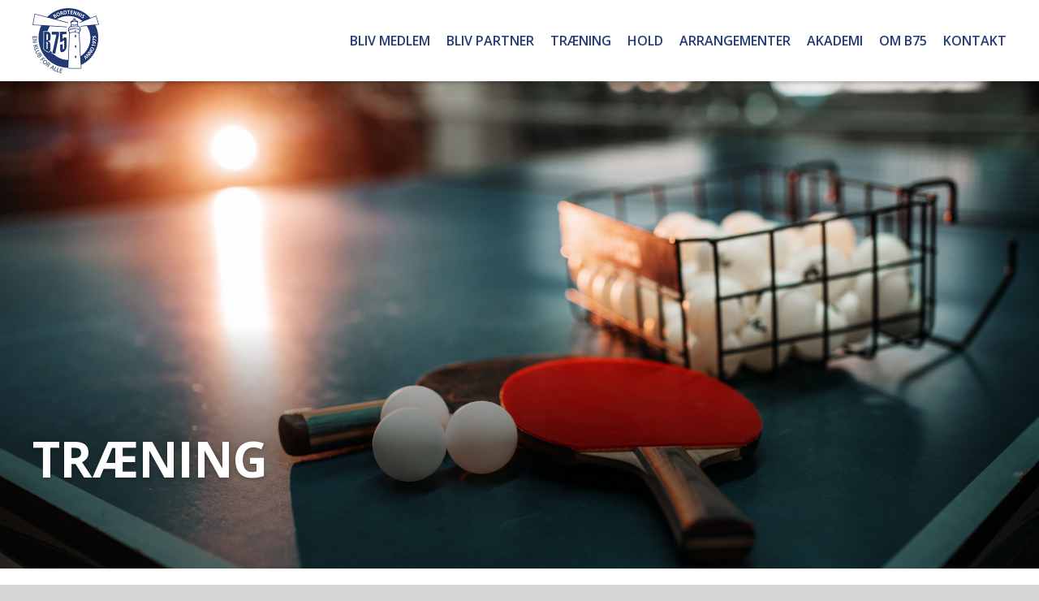

--- FILE ---
content_type: text/html
request_url: https://www.b75.dk/traening/kontingent
body_size: 3661
content:
<!DOCTYPE html><!-- This site was created in Webflow. https://webflow.com --><!-- Last Published: Wed Jan 14 2026 19:08:11 GMT+0000 (Coordinated Universal Time) --><html data-wf-domain="www.b75.dk" data-wf-page="60da1c59c60db4a38ef954f3" data-wf-site="60da1c59c60db4d475f954d4"><head><meta charset="utf-8"/><title>Kontingent</title><meta content="Kontingent" property="og:title"/><meta content="Kontingent" property="twitter:title"/><meta content="width=device-width, initial-scale=1" name="viewport"/><meta content="Webflow" name="generator"/><link href="https://cdn.prod.website-files.com/60da1c59c60db4d475f954d4/css/bordtennis-og-faellesskab.webflow.shared.64b44e884.css" rel="stylesheet" type="text/css" integrity="sha384-ZLROiEKIfDR8XBrSvMCqzweCKMUoAlZp5CAfuzVp6xniibOKV7YYvGAfnzy/oJUy" crossorigin="anonymous"/><link href="https://fonts.googleapis.com" rel="preconnect"/><link href="https://fonts.gstatic.com" rel="preconnect" crossorigin="anonymous"/><script src="https://ajax.googleapis.com/ajax/libs/webfont/1.6.26/webfont.js" type="text/javascript"></script><script type="text/javascript">WebFont.load({  google: {    families: ["Open Sans:300,300italic,400,400italic,600,600italic,700,700italic,800,800italic"]  }});</script><script type="text/javascript">!function(o,c){var n=c.documentElement,t=" w-mod-";n.className+=t+"js",("ontouchstart"in o||o.DocumentTouch&&c instanceof DocumentTouch)&&(n.className+=t+"touch")}(window,document);</script><link href="https://cdn.prod.website-files.com/60da1c59c60db4d475f954d4/60da1c59c60db42355f9558d_Navicon%2032.png" rel="shortcut icon" type="image/x-icon"/><link href="https://cdn.prod.website-files.com/60da1c59c60db4d475f954d4/60da1c59c60db4d405f9558e_Navicon%20256.png" rel="apple-touch-icon"/></head><body class="sexy"><div class="nav"><div class="nd"><div class="nd-w w-clearfix"><a href="/" class="nd-logo w-inline-block"></a><a href="/kontakt" class="nav-link">Kontakt</a><a href="/om-b75/generelt" class="nav-link">Om B75</a><a href="/akademi" class="nav-link">Akademi</a><a href="/kampe" class="nav-link hide">Kampe</a><a href="/arrangementer/generelt" class="nav-link">Arrangementer</a><a href="/hold/generelt" class="nav-link">Hold</a><a href="/traening/generelt" class="nav-link">Træning</a><a href="/hold/generelt" class="nav-link tournament">Kampe</a><a href="/bliv-partner" class="nav-link">Bliv partner</a><a href="/bliv-medlem" class="nav-link">Bliv medlem</a></div></div><div class="nm"><div class="nav-menu w-clearfix"><a href="/" class="nm-logo w-inline-block"></a><div class="nm-burger" data-ix="nm-open"><div class="burger-line-1"></div><div class="burger-line-2"></div><div class="burger-line-3"></div></div><div data-ix="nm-close" class="nm-cross"><div class="cross-line-1"></div><div class="cross-line-2"></div></div></div><div class="nm-w w-clearfix"><div class="nm-w-z"><a href="/bliv-medlem" class="nm-link-1">Bliv medlem</a></div><div class="nm-w-z"><a href="/bliv-partner" class="nm-link-1">Bliv partner</a></div><div data-hover="false" data-delay="0" class="drop-w w-dropdown"><div class="drop-toggle w-dropdown-toggle" data-ix="drop-open"><p class="nm-link-1">Træning</p><img src="https://cdn.prod.website-files.com/60da1c59c60db4d475f954d4/60da1c59c60db45155f95581_White%20right%2021.png" alt="Menu" class="nm-arrow"/></div><nav class="drop-list w-clearfix w-dropdown-list"><div class="nm-w-zz w-clearfix"><a href="/traening/generelt" class="nm-link-2">Generelt</a></div><div class="nm-w-zz w-clearfix"><a href="/traening/retningslinjer" class="nm-link-2">Retningslinjer</a></div><div class="nm-w-zz w-clearfix"><a href="/traening/sporgsmal" class="nm-link-2">Spørgsmål</a></div><div class="nm-w-zz w-clearfix"><a href="/traening/traeningstider" class="nm-link-2">Træningstider</a></div><div class="nm-w-zz w-clearfix"><a href="/traening/motorisk-leg" class="nm-link-2">Motorisk leg</a></div><div class="nm-w-zz w-clearfix"><a href="/traening/kontingent" aria-current="page" class="nm-link-2 w--current">Kontingent</a></div><div class="nm-w-zz w-clearfix"><a href="/traening/galleri" class="nm-link-2">Galleri</a></div></nav></div><div data-hover="false" data-delay="0" class="drop-w w-dropdown"><div class="drop-toggle w-dropdown-toggle" data-ix="drop-open"><p class="nm-link-1">Hold</p><img src="https://cdn.prod.website-files.com/60da1c59c60db4d475f954d4/60da1c59c60db45155f95581_White%20right%2021.png" alt="Menu" class="nm-arrow"/></div><nav class="drop-list w-clearfix w-dropdown-list"><div class="nm-w-zz w-clearfix"><a href="/hold/generelt" class="nm-link-2">Generelt</a></div><div class="nm-w-zz w-clearfix"><a href="/hold/bordtennisliga-herrer" class="nm-link-2">Bordtennisliga Herrer</a></div><div class="nm-w-zz w-clearfix"><a href="/hold/1-division-damer" class="nm-link-2">1. Division Damer</a></div><div class="nm-w-zz w-clearfix"><a href="/hold/1-division-herrer" class="nm-link-2">1. Division Herrer</a></div><div class="nm-w-zz w-clearfix"><a href="/hold/2-division-herrer" class="nm-link-2">2. Division Herrer</a></div><div class="nm-w-zz w-clearfix"><a href="/hold/jyllandsserie-herrer" class="nm-link-2">Jyllandsserie Herrer</a></div><div class="nm-w-zz w-clearfix"><a href="/hold/serie-1" class="nm-link-2">Serie 1</a></div><div class="nm-w-zz w-clearfix"><a href="/hold/bat-60" class="nm-link-2">Bat 60+</a></div><div class="nm-w-zz w-clearfix"><a href="/hold/ungdom" class="nm-link-2">Begynder / Juniorer</a><a href="https://bordtennisportalen.dk/" class="nm-link-2">Bordtennisportalen</a></div></nav></div><div data-hover="false" data-delay="0" class="drop-w w-dropdown"><div class="drop-toggle w-dropdown-toggle" data-ix="drop-open"><p class="nm-link-1">Arrangementer</p><img src="https://cdn.prod.website-files.com/60da1c59c60db4d475f954d4/60da1c59c60db45155f95581_White%20right%2021.png" alt="Menu" class="nm-arrow"/></div><nav class="drop-list w-clearfix w-dropdown-list"><div class="nm-w-zz w-clearfix"><a href="/arrangementer/generelt" class="nm-link-2">Generelt</a></div><div class="nm-w-zz w-clearfix"><a href="/arrangementer/sommerlejr" class="nm-link-2">Sommerlejr</a></div><div class="nm-w-zz w-clearfix"><a href="/arrangementer/nordso-cup" class="nm-link-2">Nordsø Cup</a></div><div class="nm-w-zz w-clearfix"><a href="/arrangementer/guldligaen-2024" class="nm-link-2">Guldligaen</a></div><div class="nm-w-zz w-clearfix"><a href="/arrangementer/hyggeklubben" class="nm-link-2">Hyggeklubben</a></div><div class="nm-w-zz hide w-clearfix"><a href="#" class="nm-link-2">Kalender</a></div><div class="nm-w-zz w-clearfix"><a href="/arrangementer/galleri" class="nm-link-2">Galleri</a></div></nav></div><div class="nm-w-z hide"><a href="/kampe" class="nm-link-1">Kampe</a></div><div class="nm-w-z"><a href="/akademi" class="nm-link-1 hide">Akademi</a></div><div data-hover="false" data-delay="0" class="drop-w w-dropdown"><div class="drop-toggle w-dropdown-toggle" data-ix="drop-open"><p class="nm-link-1">Om B75</p><img src="https://cdn.prod.website-files.com/60da1c59c60db4d475f954d4/60da1c59c60db45155f95581_White%20right%2021.png" alt="Menu" class="nm-arrow"/></div><nav class="drop-list w-clearfix w-dropdown-list"><div class="nm-w-zz w-clearfix"><a href="/om-b75/generelt" class="nm-link-2">Generelt</a></div><div class="nm-w-zz w-clearfix"><a href="/om-b75/nyhedsportal" class="nm-link-2">Nyhedsportal</a></div><div class="nm-w-zz w-clearfix"><a href="/om-b75/vision" class="nm-link-2">Vision</a></div><div class="nm-w-zz w-clearfix"><a href="/om-b75/vaerdier" class="nm-link-2">Værdier</a></div><div class="nm-w-zz w-clearfix"><a href="/om-b75/historie" class="nm-link-2">Historie</a></div><div class="nm-w-zz w-clearfix"><a href="/om-b75/traenere" class="nm-link-2">Trænere</a></div><div class="nm-w-zz hide w-clearfix"><a href="/om-b75/hjaelpere" class="nm-link-2">Hjælpere</a></div><div class="nm-w-zz w-clearfix"><a href="/om-b75/bestyrelse" class="nm-link-2">Organisation</a></div></nav></div><div class="nm-w-z"><a href="/kontakt" class="nm-link-1">Kontakt</a></div><div class="nm-details"><div class="wrap"><a href="#" class="social-icon facebook-c w-inline-block"></a><a href="#" class="social-icon instagram-c w-inline-block"></a><a href="#" class="social-icon linkedin-c w-inline-block"></a><a href="#" class="social-icon youtube-c w-inline-block"></a></div><div class="_40"></div><p class="p-foot">Bordtennisklubben B75<br/>Halvejen 4<br/>9850 Hirtshals<br/>Danmark<br/><br/>CVR: 34 01 92 74<br/>T: +45 29 24 56 19<br/>E: daniel.christensen@b75.dk</p><div class="_60"></div></div></div></div></div><div class="section"><div class="wrap hero-c"><div class="hero-img _08"><div class="hero-txt"><h1 class="h1-hero" data-ix="slider-txt-load">Træning</h1><div class="_80-40"></div></div></div></div><div class="wrap content-c"><div class="content-w"><h2 class="h1-blue">Kontingent</h2><p class="p-black mar-40">Hos B75 byder vi velkommen til dig, der har lyst til at spille bordtennis.</p><p class="p-high">HIrtshals</p><p class="p-black mar-40">Alle hold træner, og her spilles klubbens hjemmekampe.</p><p class="p-high">Hjørring</p><p class="p-black mar-40">Begyndertræning / juniortræning</p><p class="p-high">Åbybro</p><p class="p-black mar-40">Begyndertræning / juniortræning</p><p class="p-black mar-40">Som ny spiller har du tre ugers prøveperiode uden kontingent.<br/><br/>Særligt for unge, der deltager i B75 skoleundervisning, gælder, at de første tre måneder er uden kontingent.</p><h2 class="h2-blue">Satser</h2><p class="p-high">Begyndertræning / Ungdomstræning</p><p class="p-black mar-40">800 kr. per kalenderår. Ved start i et kalenderår betales 20 kr. per kalenderuge i resten af året - dog max. 800 kr.</p><p class="p-high">Voksne / Senior / Elitehold</p><p class="p-black mar-40">2.000 kr. per kalenderår.</p><p class="p-high">UngdomsElitehold</p><p class="p-black mar-40">1.200 kr. per kalenderår.</p><p class="p-black mar-40">Opkrævning sker i januar eller i løbet af året efter prøveperiodens udløb - og der betales forud for kalenderåret.</p><p class="p-high">Bat60+</p><p class="p-black mar-40">Betaler ikke kontingent, men opkræver en donation på min 300 kr. per medlem per halvår. Opkrævning sker i maj og november.</p></div><div class="wrap v1"><div class="side-nav"><div class="side-nav-w w-clearfix"><div class="side-nav-top"><p class="h2-white">Træning</p></div><a href="/traening/generelt" class="side-link">Generelt</a><a href="/traening/retningslinjer" class="side-link">Retningslinjer</a><a href="/traening/sporgsmal" class="side-link">Spørgsmål</a><a href="/traening/traeningstider" class="side-link">Træningstider</a><a href="/traening/motorisk-leg" class="side-link">Motorisk leg</a><a href="/traening/kontingent" aria-current="page" class="side-link w--current">Kontingent</a><a href="/traening/galleri" class="side-link">Galleri</a></div><div class="embed-sticky w-embed"><style>
  .side-nav {
    position: -webkit-sticky;
    position: -moz-sticky;
    position: -ms-sticky;
    position: -o-sticky;
    position: sticky;
    top: 180px;
  }
</style></div></div></div></div></div><div class="foot"><div class="foot-w"><a href="#" class="foot-logo w-inline-block"></a><div class="row w-row"><div class="col w-col w-col-9"><div class="foot-row w-row"><div class="foot-col w-col w-col-3 w-col-small-6 w-col-tiny-6"><div class="wrap"><p class="p-high white">Overordnet</p><a href="/" class="p-foot">Forside</a><a href="/bliv-medlem" class="p-foot">Bliv medlem</a><a href="/bliv-partner" class="p-foot">Bliv partner</a><a href="/hold/generelt" class="p-foot">Hold</a><a href="/akademi" class="p-foot">Akademi</a><a href="/kontakt" class="p-foot">Kontakt</a><a href="/cookies" class="p-foot">Cookies</a></div></div><div class="foot-col w-col w-col-3 w-col-small-6 w-col-tiny-6"><div class="wrap"><p class="p-high white">Træning</p><a href="/traening/generelt" class="p-foot">Generelt</a><a href="/traening/retningslinjer" class="p-foot">Retningslinjer</a><a href="/traening/motorisk-leg" class="p-foot">Motorisk leg</a><a href="/traening/sporgsmal" class="p-foot">Spørgsmål</a><a href="/traening/traeningstider" class="p-foot">Træningstider</a><a href="/traening/kontingent" aria-current="page" class="p-foot w--current">Kontingent</a><a href="/traening/galleri" class="p-foot">Galleri</a></div></div><div class="foot-col w-col w-col-3 w-col-small-6 w-col-tiny-6"><div class="wrap"><p class="p-high white">Om B75</p><a href="/om-b75/generelt" class="p-foot">Generelt</a><a href="/om-b75/nyhedsportal" class="p-foot">Nyhedsportal</a><a href="/om-b75/vision" class="p-foot">Vision</a><a href="/om-b75/vaerdier" class="p-foot">Værdier</a><a href="/om-b75/historie" class="p-foot">Historie</a><a href="/om-b75/traenere" class="p-foot">Trænere</a><a href="/om-b75/bestyrelse" class="p-foot">Bestyrelse</a></div></div><div class="foot-col w-col w-col-3 w-col-small-6 w-col-tiny-6"><div class="wrap"><p class="p-high white">Arrangementer</p><a href="/arrangementer/generelt" class="p-foot">Generelt</a><a href="/arrangementer/sommerlejr" class="p-foot">Sommerlejr</a><a href="/arrangementer/nordso-cup" class="p-foot">Nordsø Cup</a><a href="/arrangementer/guldligaen-2024" class="p-foot">Guldligaen</a><a href="/arrangementer/hyggeklubben" class="p-foot">Hyggeklubben</a><a href="#" class="p-foot hide">Kalender</a><a href="/arrangementer/galleri" class="p-foot">Galleri</a></div></div></div></div><div class="col w-col w-col-3"><div class="wrap w-clearfix"><div class="social-w"><a href="https://www.facebook.com/B75.dk" class="social-icon facebook-c mob-right w-inline-block"></a><a href="#" class="social-icon instagram-c mob-right w-inline-block"></a><a href="#" class="social-icon linkedin-c mob-right w-inline-block"></a><a href="#" class="social-icon youtube-c mob-right w-inline-block"></a></div></div></div></div><div class="foot-details"><p class="p-foot v12">Bordtennisklubben B75, Halvejen 4, DK-9850 Hirtshals<br/>CVR: 34 01 92 74 |  T: +45 40 27 70 87 |  E: lars@rokkjaer.com</p><p class="p-foot v34">Bordtennisklubben B75<br/>Halvejen 4<br/>DK-9850 Hirtshals<br/><br/>CVR: 34019274<br/>Tel: +45 29245619<br/>Mail: daniel.christensen@b75.dk</p></div></div></div><script src="https://d3e54v103j8qbb.cloudfront.net/js/jquery-3.5.1.min.dc5e7f18c8.js?site=60da1c59c60db4d475f954d4" type="text/javascript" integrity="sha256-9/aliU8dGd2tb6OSsuzixeV4y/faTqgFtohetphbbj0=" crossorigin="anonymous"></script><script src="https://cdn.prod.website-files.com/60da1c59c60db4d475f954d4/js/webflow.schunk.7d69a11b85ee5d27.js" type="text/javascript" integrity="sha384-GNHytWCMLYZxFeL0GwB7EE8NC7yrN1fnWDnW/jGIqW9AD7QNk8LBkAs9CHovbGZJ" crossorigin="anonymous"></script><script src="https://cdn.prod.website-files.com/60da1c59c60db4d475f954d4/js/webflow.02cb599d.2af14ab948fc5964.js" type="text/javascript" integrity="sha384-Ok9+/KnW0Ejg6Qb7NRBNeZ/E/6Rw2tnOqyKLmficHvyMD/uuaXk70rmxJiLnbma0" crossorigin="anonymous"></script></body></html>

--- FILE ---
content_type: text/css
request_url: https://cdn.prod.website-files.com/60da1c59c60db4d475f954d4/css/bordtennis-og-faellesskab.webflow.shared.64b44e884.css
body_size: 13897
content:
html {
  -webkit-text-size-adjust: 100%;
  -ms-text-size-adjust: 100%;
  font-family: sans-serif;
}

body {
  margin: 0;
}

article, aside, details, figcaption, figure, footer, header, hgroup, main, menu, nav, section, summary {
  display: block;
}

audio, canvas, progress, video {
  vertical-align: baseline;
  display: inline-block;
}

audio:not([controls]) {
  height: 0;
  display: none;
}

[hidden], template {
  display: none;
}

a {
  background-color: #0000;
}

a:active, a:hover {
  outline: 0;
}

abbr[title] {
  border-bottom: 1px dotted;
}

b, strong {
  font-weight: bold;
}

dfn {
  font-style: italic;
}

h1 {
  margin: .67em 0;
  font-size: 2em;
}

mark {
  color: #000;
  background: #ff0;
}

small {
  font-size: 80%;
}

sub, sup {
  vertical-align: baseline;
  font-size: 75%;
  line-height: 0;
  position: relative;
}

sup {
  top: -.5em;
}

sub {
  bottom: -.25em;
}

img {
  border: 0;
}

svg:not(:root) {
  overflow: hidden;
}

hr {
  box-sizing: content-box;
  height: 0;
}

pre {
  overflow: auto;
}

code, kbd, pre, samp {
  font-family: monospace;
  font-size: 1em;
}

button, input, optgroup, select, textarea {
  color: inherit;
  font: inherit;
  margin: 0;
}

button {
  overflow: visible;
}

button, select {
  text-transform: none;
}

button, html input[type="button"], input[type="reset"] {
  -webkit-appearance: button;
  cursor: pointer;
}

button[disabled], html input[disabled] {
  cursor: default;
}

button::-moz-focus-inner, input::-moz-focus-inner {
  border: 0;
  padding: 0;
}

input {
  line-height: normal;
}

input[type="checkbox"], input[type="radio"] {
  box-sizing: border-box;
  padding: 0;
}

input[type="number"]::-webkit-inner-spin-button, input[type="number"]::-webkit-outer-spin-button {
  height: auto;
}

input[type="search"] {
  -webkit-appearance: none;
}

input[type="search"]::-webkit-search-cancel-button, input[type="search"]::-webkit-search-decoration {
  -webkit-appearance: none;
}

legend {
  border: 0;
  padding: 0;
}

textarea {
  overflow: auto;
}

optgroup {
  font-weight: bold;
}

table {
  border-collapse: collapse;
  border-spacing: 0;
}

td, th {
  padding: 0;
}

@font-face {
  font-family: webflow-icons;
  src: url("[data-uri]") format("truetype");
  font-weight: normal;
  font-style: normal;
}

[class^="w-icon-"], [class*=" w-icon-"] {
  speak: none;
  font-variant: normal;
  text-transform: none;
  -webkit-font-smoothing: antialiased;
  -moz-osx-font-smoothing: grayscale;
  font-style: normal;
  font-weight: normal;
  line-height: 1;
  font-family: webflow-icons !important;
}

.w-icon-slider-right:before {
  content: "";
}

.w-icon-slider-left:before {
  content: "";
}

.w-icon-nav-menu:before {
  content: "";
}

.w-icon-arrow-down:before, .w-icon-dropdown-toggle:before {
  content: "";
}

.w-icon-file-upload-remove:before {
  content: "";
}

.w-icon-file-upload-icon:before {
  content: "";
}

* {
  box-sizing: border-box;
}

html {
  height: 100%;
}

body {
  color: #333;
  background-color: #fff;
  min-height: 100%;
  margin: 0;
  font-family: Arial, sans-serif;
  font-size: 14px;
  line-height: 20px;
}

img {
  vertical-align: middle;
  max-width: 100%;
  display: inline-block;
}

html.w-mod-touch * {
  background-attachment: scroll !important;
}

.w-block {
  display: block;
}

.w-inline-block {
  max-width: 100%;
  display: inline-block;
}

.w-clearfix:before, .w-clearfix:after {
  content: " ";
  grid-area: 1 / 1 / 2 / 2;
  display: table;
}

.w-clearfix:after {
  clear: both;
}

.w-hidden {
  display: none;
}

.w-button {
  color: #fff;
  line-height: inherit;
  cursor: pointer;
  background-color: #3898ec;
  border: 0;
  border-radius: 0;
  padding: 9px 15px;
  text-decoration: none;
  display: inline-block;
}

input.w-button {
  -webkit-appearance: button;
}

html[data-w-dynpage] [data-w-cloak] {
  color: #0000 !important;
}

.w-code-block {
  margin: unset;
}

pre.w-code-block code {
  all: inherit;
}

.w-optimization {
  display: contents;
}

.w-webflow-badge, .w-webflow-badge > img {
  box-sizing: unset;
  width: unset;
  height: unset;
  max-height: unset;
  max-width: unset;
  min-height: unset;
  min-width: unset;
  margin: unset;
  padding: unset;
  float: unset;
  clear: unset;
  border: unset;
  border-radius: unset;
  background: unset;
  background-image: unset;
  background-position: unset;
  background-size: unset;
  background-repeat: unset;
  background-origin: unset;
  background-clip: unset;
  background-attachment: unset;
  background-color: unset;
  box-shadow: unset;
  transform: unset;
  direction: unset;
  font-family: unset;
  font-weight: unset;
  color: unset;
  font-size: unset;
  line-height: unset;
  font-style: unset;
  font-variant: unset;
  text-align: unset;
  letter-spacing: unset;
  -webkit-text-decoration: unset;
  text-decoration: unset;
  text-indent: unset;
  text-transform: unset;
  list-style-type: unset;
  text-shadow: unset;
  vertical-align: unset;
  cursor: unset;
  white-space: unset;
  word-break: unset;
  word-spacing: unset;
  word-wrap: unset;
  transition: unset;
}

.w-webflow-badge {
  white-space: nowrap;
  cursor: pointer;
  box-shadow: 0 0 0 1px #0000001a, 0 1px 3px #0000001a;
  visibility: visible !important;
  opacity: 1 !important;
  z-index: 2147483647 !important;
  color: #aaadb0 !important;
  overflow: unset !important;
  background-color: #fff !important;
  border-radius: 3px !important;
  width: auto !important;
  height: auto !important;
  margin: 0 !important;
  padding: 6px !important;
  font-size: 12px !important;
  line-height: 14px !important;
  text-decoration: none !important;
  display: inline-block !important;
  position: fixed !important;
  inset: auto 12px 12px auto !important;
  transform: none !important;
}

.w-webflow-badge > img {
  position: unset;
  visibility: unset !important;
  opacity: 1 !important;
  vertical-align: middle !important;
  display: inline-block !important;
}

h1, h2, h3, h4, h5, h6 {
  margin-bottom: 10px;
  font-weight: bold;
}

h1 {
  margin-top: 20px;
  font-size: 38px;
  line-height: 44px;
}

h2 {
  margin-top: 20px;
  font-size: 32px;
  line-height: 36px;
}

h3 {
  margin-top: 20px;
  font-size: 24px;
  line-height: 30px;
}

h4 {
  margin-top: 10px;
  font-size: 18px;
  line-height: 24px;
}

h5 {
  margin-top: 10px;
  font-size: 14px;
  line-height: 20px;
}

h6 {
  margin-top: 10px;
  font-size: 12px;
  line-height: 18px;
}

p {
  margin-top: 0;
  margin-bottom: 10px;
}

blockquote {
  border-left: 5px solid #e2e2e2;
  margin: 0 0 10px;
  padding: 10px 20px;
  font-size: 18px;
  line-height: 22px;
}

figure {
  margin: 0 0 10px;
}

figcaption {
  text-align: center;
  margin-top: 5px;
}

ul, ol {
  margin-top: 0;
  margin-bottom: 10px;
  padding-left: 40px;
}

.w-list-unstyled {
  padding-left: 0;
  list-style: none;
}

.w-embed:before, .w-embed:after {
  content: " ";
  grid-area: 1 / 1 / 2 / 2;
  display: table;
}

.w-embed:after {
  clear: both;
}

.w-video {
  width: 100%;
  padding: 0;
  position: relative;
}

.w-video iframe, .w-video object, .w-video embed {
  border: none;
  width: 100%;
  height: 100%;
  position: absolute;
  top: 0;
  left: 0;
}

fieldset {
  border: 0;
  margin: 0;
  padding: 0;
}

button, [type="button"], [type="reset"] {
  cursor: pointer;
  -webkit-appearance: button;
  border: 0;
}

.w-form {
  margin: 0 0 15px;
}

.w-form-done {
  text-align: center;
  background-color: #ddd;
  padding: 20px;
  display: none;
}

.w-form-fail {
  background-color: #ffdede;
  margin-top: 10px;
  padding: 10px;
  display: none;
}

label {
  margin-bottom: 5px;
  font-weight: bold;
  display: block;
}

.w-input, .w-select {
  color: #333;
  vertical-align: middle;
  background-color: #fff;
  border: 1px solid #ccc;
  width: 100%;
  height: 38px;
  margin-bottom: 10px;
  padding: 8px 12px;
  font-size: 14px;
  line-height: 1.42857;
  display: block;
}

.w-input::placeholder, .w-select::placeholder {
  color: #999;
}

.w-input:focus, .w-select:focus {
  border-color: #3898ec;
  outline: 0;
}

.w-input[disabled], .w-select[disabled], .w-input[readonly], .w-select[readonly], fieldset[disabled] .w-input, fieldset[disabled] .w-select {
  cursor: not-allowed;
}

.w-input[disabled]:not(.w-input-disabled), .w-select[disabled]:not(.w-input-disabled), .w-input[readonly], .w-select[readonly], fieldset[disabled]:not(.w-input-disabled) .w-input, fieldset[disabled]:not(.w-input-disabled) .w-select {
  background-color: #eee;
}

textarea.w-input, textarea.w-select {
  height: auto;
}

.w-select {
  background-color: #f3f3f3;
}

.w-select[multiple] {
  height: auto;
}

.w-form-label {
  cursor: pointer;
  margin-bottom: 0;
  font-weight: normal;
  display: inline-block;
}

.w-radio {
  margin-bottom: 5px;
  padding-left: 20px;
  display: block;
}

.w-radio:before, .w-radio:after {
  content: " ";
  grid-area: 1 / 1 / 2 / 2;
  display: table;
}

.w-radio:after {
  clear: both;
}

.w-radio-input {
  float: left;
  margin: 3px 0 0 -20px;
  line-height: normal;
}

.w-file-upload {
  margin-bottom: 10px;
  display: block;
}

.w-file-upload-input {
  opacity: 0;
  z-index: -100;
  width: .1px;
  height: .1px;
  position: absolute;
  overflow: hidden;
}

.w-file-upload-default, .w-file-upload-uploading, .w-file-upload-success {
  color: #333;
  display: inline-block;
}

.w-file-upload-error {
  margin-top: 10px;
  display: block;
}

.w-file-upload-default.w-hidden, .w-file-upload-uploading.w-hidden, .w-file-upload-error.w-hidden, .w-file-upload-success.w-hidden {
  display: none;
}

.w-file-upload-uploading-btn {
  cursor: pointer;
  background-color: #fafafa;
  border: 1px solid #ccc;
  margin: 0;
  padding: 8px 12px;
  font-size: 14px;
  font-weight: normal;
  display: flex;
}

.w-file-upload-file {
  background-color: #fafafa;
  border: 1px solid #ccc;
  flex-grow: 1;
  justify-content: space-between;
  margin: 0;
  padding: 8px 9px 8px 11px;
  display: flex;
}

.w-file-upload-file-name {
  font-size: 14px;
  font-weight: normal;
  display: block;
}

.w-file-remove-link {
  cursor: pointer;
  width: auto;
  height: auto;
  margin-top: 3px;
  margin-left: 10px;
  padding: 3px;
  display: block;
}

.w-icon-file-upload-remove {
  margin: auto;
  font-size: 10px;
}

.w-file-upload-error-msg {
  color: #ea384c;
  padding: 2px 0;
  display: inline-block;
}

.w-file-upload-info {
  padding: 0 12px;
  line-height: 38px;
  display: inline-block;
}

.w-file-upload-label {
  cursor: pointer;
  background-color: #fafafa;
  border: 1px solid #ccc;
  margin: 0;
  padding: 8px 12px;
  font-size: 14px;
  font-weight: normal;
  display: inline-block;
}

.w-icon-file-upload-icon, .w-icon-file-upload-uploading {
  width: 20px;
  margin-right: 8px;
  display: inline-block;
}

.w-icon-file-upload-uploading {
  height: 20px;
}

.w-container {
  max-width: 940px;
  margin-left: auto;
  margin-right: auto;
}

.w-container:before, .w-container:after {
  content: " ";
  grid-area: 1 / 1 / 2 / 2;
  display: table;
}

.w-container:after {
  clear: both;
}

.w-container .w-row {
  margin-left: -10px;
  margin-right: -10px;
}

.w-row:before, .w-row:after {
  content: " ";
  grid-area: 1 / 1 / 2 / 2;
  display: table;
}

.w-row:after {
  clear: both;
}

.w-row .w-row {
  margin-left: 0;
  margin-right: 0;
}

.w-col {
  float: left;
  width: 100%;
  min-height: 1px;
  padding-left: 10px;
  padding-right: 10px;
  position: relative;
}

.w-col .w-col {
  padding-left: 0;
  padding-right: 0;
}

.w-col-1 {
  width: 8.33333%;
}

.w-col-2 {
  width: 16.6667%;
}

.w-col-3 {
  width: 25%;
}

.w-col-4 {
  width: 33.3333%;
}

.w-col-5 {
  width: 41.6667%;
}

.w-col-6 {
  width: 50%;
}

.w-col-7 {
  width: 58.3333%;
}

.w-col-8 {
  width: 66.6667%;
}

.w-col-9 {
  width: 75%;
}

.w-col-10 {
  width: 83.3333%;
}

.w-col-11 {
  width: 91.6667%;
}

.w-col-12 {
  width: 100%;
}

.w-hidden-main {
  display: none !important;
}

@media screen and (max-width: 991px) {
  .w-container {
    max-width: 728px;
  }

  .w-hidden-main {
    display: inherit !important;
  }

  .w-hidden-medium {
    display: none !important;
  }

  .w-col-medium-1 {
    width: 8.33333%;
  }

  .w-col-medium-2 {
    width: 16.6667%;
  }

  .w-col-medium-3 {
    width: 25%;
  }

  .w-col-medium-4 {
    width: 33.3333%;
  }

  .w-col-medium-5 {
    width: 41.6667%;
  }

  .w-col-medium-6 {
    width: 50%;
  }

  .w-col-medium-7 {
    width: 58.3333%;
  }

  .w-col-medium-8 {
    width: 66.6667%;
  }

  .w-col-medium-9 {
    width: 75%;
  }

  .w-col-medium-10 {
    width: 83.3333%;
  }

  .w-col-medium-11 {
    width: 91.6667%;
  }

  .w-col-medium-12 {
    width: 100%;
  }

  .w-col-stack {
    width: 100%;
    left: auto;
    right: auto;
  }
}

@media screen and (max-width: 767px) {
  .w-hidden-main, .w-hidden-medium {
    display: inherit !important;
  }

  .w-hidden-small {
    display: none !important;
  }

  .w-row, .w-container .w-row {
    margin-left: 0;
    margin-right: 0;
  }

  .w-col {
    width: 100%;
    left: auto;
    right: auto;
  }

  .w-col-small-1 {
    width: 8.33333%;
  }

  .w-col-small-2 {
    width: 16.6667%;
  }

  .w-col-small-3 {
    width: 25%;
  }

  .w-col-small-4 {
    width: 33.3333%;
  }

  .w-col-small-5 {
    width: 41.6667%;
  }

  .w-col-small-6 {
    width: 50%;
  }

  .w-col-small-7 {
    width: 58.3333%;
  }

  .w-col-small-8 {
    width: 66.6667%;
  }

  .w-col-small-9 {
    width: 75%;
  }

  .w-col-small-10 {
    width: 83.3333%;
  }

  .w-col-small-11 {
    width: 91.6667%;
  }

  .w-col-small-12 {
    width: 100%;
  }
}

@media screen and (max-width: 479px) {
  .w-container {
    max-width: none;
  }

  .w-hidden-main, .w-hidden-medium, .w-hidden-small {
    display: inherit !important;
  }

  .w-hidden-tiny {
    display: none !important;
  }

  .w-col {
    width: 100%;
  }

  .w-col-tiny-1 {
    width: 8.33333%;
  }

  .w-col-tiny-2 {
    width: 16.6667%;
  }

  .w-col-tiny-3 {
    width: 25%;
  }

  .w-col-tiny-4 {
    width: 33.3333%;
  }

  .w-col-tiny-5 {
    width: 41.6667%;
  }

  .w-col-tiny-6 {
    width: 50%;
  }

  .w-col-tiny-7 {
    width: 58.3333%;
  }

  .w-col-tiny-8 {
    width: 66.6667%;
  }

  .w-col-tiny-9 {
    width: 75%;
  }

  .w-col-tiny-10 {
    width: 83.3333%;
  }

  .w-col-tiny-11 {
    width: 91.6667%;
  }

  .w-col-tiny-12 {
    width: 100%;
  }
}

.w-widget {
  position: relative;
}

.w-widget-map {
  width: 100%;
  height: 400px;
}

.w-widget-map label {
  width: auto;
  display: inline;
}

.w-widget-map img {
  max-width: inherit;
}

.w-widget-map .gm-style-iw {
  text-align: center;
}

.w-widget-map .gm-style-iw > button {
  display: none !important;
}

.w-widget-twitter {
  overflow: hidden;
}

.w-widget-twitter-count-shim {
  vertical-align: top;
  text-align: center;
  background: #fff;
  border: 1px solid #758696;
  border-radius: 3px;
  width: 28px;
  height: 20px;
  display: inline-block;
  position: relative;
}

.w-widget-twitter-count-shim * {
  pointer-events: none;
  -webkit-user-select: none;
  user-select: none;
}

.w-widget-twitter-count-shim .w-widget-twitter-count-inner {
  text-align: center;
  color: #999;
  font-family: serif;
  font-size: 15px;
  line-height: 12px;
  position: relative;
}

.w-widget-twitter-count-shim .w-widget-twitter-count-clear {
  display: block;
  position: relative;
}

.w-widget-twitter-count-shim.w--large {
  width: 36px;
  height: 28px;
}

.w-widget-twitter-count-shim.w--large .w-widget-twitter-count-inner {
  font-size: 18px;
  line-height: 18px;
}

.w-widget-twitter-count-shim:not(.w--vertical) {
  margin-left: 5px;
  margin-right: 8px;
}

.w-widget-twitter-count-shim:not(.w--vertical).w--large {
  margin-left: 6px;
}

.w-widget-twitter-count-shim:not(.w--vertical):before, .w-widget-twitter-count-shim:not(.w--vertical):after {
  content: " ";
  pointer-events: none;
  border: solid #0000;
  width: 0;
  height: 0;
  position: absolute;
  top: 50%;
  left: 0;
}

.w-widget-twitter-count-shim:not(.w--vertical):before {
  border-width: 4px;
  border-color: #75869600 #5d6c7b #75869600 #75869600;
  margin-top: -4px;
  margin-left: -9px;
}

.w-widget-twitter-count-shim:not(.w--vertical).w--large:before {
  border-width: 5px;
  margin-top: -5px;
  margin-left: -10px;
}

.w-widget-twitter-count-shim:not(.w--vertical):after {
  border-width: 4px;
  border-color: #fff0 #fff #fff0 #fff0;
  margin-top: -4px;
  margin-left: -8px;
}

.w-widget-twitter-count-shim:not(.w--vertical).w--large:after {
  border-width: 5px;
  margin-top: -5px;
  margin-left: -9px;
}

.w-widget-twitter-count-shim.w--vertical {
  width: 61px;
  height: 33px;
  margin-bottom: 8px;
}

.w-widget-twitter-count-shim.w--vertical:before, .w-widget-twitter-count-shim.w--vertical:after {
  content: " ";
  pointer-events: none;
  border: solid #0000;
  width: 0;
  height: 0;
  position: absolute;
  top: 100%;
  left: 50%;
}

.w-widget-twitter-count-shim.w--vertical:before {
  border-width: 5px;
  border-color: #5d6c7b #75869600 #75869600;
  margin-left: -5px;
}

.w-widget-twitter-count-shim.w--vertical:after {
  border-width: 4px;
  border-color: #fff #fff0 #fff0;
  margin-left: -4px;
}

.w-widget-twitter-count-shim.w--vertical .w-widget-twitter-count-inner {
  font-size: 18px;
  line-height: 22px;
}

.w-widget-twitter-count-shim.w--vertical.w--large {
  width: 76px;
}

.w-background-video {
  color: #fff;
  height: 500px;
  position: relative;
  overflow: hidden;
}

.w-background-video > video {
  object-fit: cover;
  z-index: -100;
  background-position: 50%;
  background-size: cover;
  width: 100%;
  height: 100%;
  margin: auto;
  position: absolute;
  inset: -100%;
}

.w-background-video > video::-webkit-media-controls-start-playback-button {
  -webkit-appearance: none;
  display: none !important;
}

.w-background-video--control {
  background-color: #0000;
  padding: 0;
  position: absolute;
  bottom: 1em;
  right: 1em;
}

.w-background-video--control > [hidden] {
  display: none !important;
}

.w-slider {
  text-align: center;
  clear: both;
  -webkit-tap-highlight-color: #0000;
  tap-highlight-color: #0000;
  background: #ddd;
  height: 300px;
  position: relative;
}

.w-slider-mask {
  z-index: 1;
  white-space: nowrap;
  height: 100%;
  display: block;
  position: relative;
  left: 0;
  right: 0;
  overflow: hidden;
}

.w-slide {
  vertical-align: top;
  white-space: normal;
  text-align: left;
  width: 100%;
  height: 100%;
  display: inline-block;
  position: relative;
}

.w-slider-nav {
  z-index: 2;
  text-align: center;
  -webkit-tap-highlight-color: #0000;
  tap-highlight-color: #0000;
  height: 40px;
  margin: auto;
  padding-top: 10px;
  position: absolute;
  inset: auto 0 0;
}

.w-slider-nav.w-round > div {
  border-radius: 100%;
}

.w-slider-nav.w-num > div {
  font-size: inherit;
  line-height: inherit;
  width: auto;
  height: auto;
  padding: .2em .5em;
}

.w-slider-nav.w-shadow > div {
  box-shadow: 0 0 3px #3336;
}

.w-slider-nav-invert {
  color: #fff;
}

.w-slider-nav-invert > div {
  background-color: #2226;
}

.w-slider-nav-invert > div.w-active {
  background-color: #222;
}

.w-slider-dot {
  cursor: pointer;
  background-color: #fff6;
  width: 1em;
  height: 1em;
  margin: 0 3px .5em;
  transition: background-color .1s, color .1s;
  display: inline-block;
  position: relative;
}

.w-slider-dot.w-active {
  background-color: #fff;
}

.w-slider-dot:focus {
  outline: none;
  box-shadow: 0 0 0 2px #fff;
}

.w-slider-dot:focus.w-active {
  box-shadow: none;
}

.w-slider-arrow-left, .w-slider-arrow-right {
  cursor: pointer;
  color: #fff;
  -webkit-tap-highlight-color: #0000;
  tap-highlight-color: #0000;
  -webkit-user-select: none;
  user-select: none;
  width: 80px;
  margin: auto;
  font-size: 40px;
  position: absolute;
  inset: 0;
  overflow: hidden;
}

.w-slider-arrow-left [class^="w-icon-"], .w-slider-arrow-right [class^="w-icon-"], .w-slider-arrow-left [class*=" w-icon-"], .w-slider-arrow-right [class*=" w-icon-"] {
  position: absolute;
}

.w-slider-arrow-left:focus, .w-slider-arrow-right:focus {
  outline: 0;
}

.w-slider-arrow-left {
  z-index: 3;
  right: auto;
}

.w-slider-arrow-right {
  z-index: 4;
  left: auto;
}

.w-icon-slider-left, .w-icon-slider-right {
  width: 1em;
  height: 1em;
  margin: auto;
  inset: 0;
}

.w-slider-aria-label {
  clip: rect(0 0 0 0);
  border: 0;
  width: 1px;
  height: 1px;
  margin: -1px;
  padding: 0;
  position: absolute;
  overflow: hidden;
}

.w-slider-force-show {
  display: block !important;
}

.w-dropdown {
  text-align: left;
  z-index: 900;
  margin-left: auto;
  margin-right: auto;
  display: inline-block;
  position: relative;
}

.w-dropdown-btn, .w-dropdown-toggle, .w-dropdown-link {
  vertical-align: top;
  color: #222;
  text-align: left;
  white-space: nowrap;
  margin-left: auto;
  margin-right: auto;
  padding: 20px;
  text-decoration: none;
  position: relative;
}

.w-dropdown-toggle {
  -webkit-user-select: none;
  user-select: none;
  cursor: pointer;
  padding-right: 40px;
  display: inline-block;
}

.w-dropdown-toggle:focus {
  outline: 0;
}

.w-icon-dropdown-toggle {
  width: 1em;
  height: 1em;
  margin: auto 20px auto auto;
  position: absolute;
  top: 0;
  bottom: 0;
  right: 0;
}

.w-dropdown-list {
  background: #ddd;
  min-width: 100%;
  display: none;
  position: absolute;
}

.w-dropdown-list.w--open {
  display: block;
}

.w-dropdown-link {
  color: #222;
  padding: 10px 20px;
  display: block;
}

.w-dropdown-link.w--current {
  color: #0082f3;
}

.w-dropdown-link:focus {
  outline: 0;
}

@media screen and (max-width: 767px) {
  .w-nav-brand {
    padding-left: 10px;
  }
}

.w-lightbox-backdrop {
  cursor: auto;
  letter-spacing: normal;
  text-indent: 0;
  text-shadow: none;
  text-transform: none;
  visibility: visible;
  white-space: normal;
  word-break: normal;
  word-spacing: normal;
  word-wrap: normal;
  color: #fff;
  text-align: center;
  z-index: 2000;
  opacity: 0;
  -webkit-user-select: none;
  -moz-user-select: none;
  -webkit-tap-highlight-color: transparent;
  background: #000000e6;
  outline: 0;
  font-family: Helvetica Neue, Helvetica, Ubuntu, Segoe UI, Verdana, sans-serif;
  font-size: 17px;
  font-style: normal;
  font-weight: 300;
  line-height: 1.2;
  list-style: disc;
  position: fixed;
  inset: 0;
  -webkit-transform: translate(0);
}

.w-lightbox-backdrop, .w-lightbox-container {
  -webkit-overflow-scrolling: touch;
  height: 100%;
  overflow: auto;
}

.w-lightbox-content {
  height: 100vh;
  position: relative;
  overflow: hidden;
}

.w-lightbox-view {
  opacity: 0;
  width: 100vw;
  height: 100vh;
  position: absolute;
}

.w-lightbox-view:before {
  content: "";
  height: 100vh;
}

.w-lightbox-group, .w-lightbox-group .w-lightbox-view, .w-lightbox-group .w-lightbox-view:before {
  height: 86vh;
}

.w-lightbox-frame, .w-lightbox-view:before {
  vertical-align: middle;
  display: inline-block;
}

.w-lightbox-figure {
  margin: 0;
  position: relative;
}

.w-lightbox-group .w-lightbox-figure {
  cursor: pointer;
}

.w-lightbox-img {
  width: auto;
  max-width: none;
  height: auto;
}

.w-lightbox-image {
  float: none;
  max-width: 100vw;
  max-height: 100vh;
  display: block;
}

.w-lightbox-group .w-lightbox-image {
  max-height: 86vh;
}

.w-lightbox-caption {
  text-align: left;
  text-overflow: ellipsis;
  white-space: nowrap;
  background: #0006;
  padding: .5em 1em;
  position: absolute;
  bottom: 0;
  left: 0;
  right: 0;
  overflow: hidden;
}

.w-lightbox-embed {
  width: 100%;
  height: 100%;
  position: absolute;
  inset: 0;
}

.w-lightbox-control {
  cursor: pointer;
  background-position: center;
  background-repeat: no-repeat;
  background-size: 24px;
  width: 4em;
  transition: all .3s;
  position: absolute;
  top: 0;
}

.w-lightbox-left {
  background-image: url("[data-uri]");
  display: none;
  bottom: 0;
  left: 0;
}

.w-lightbox-right {
  background-image: url("[data-uri]");
  display: none;
  bottom: 0;
  right: 0;
}

.w-lightbox-close {
  background-image: url("[data-uri]");
  background-size: 18px;
  height: 2.6em;
  right: 0;
}

.w-lightbox-strip {
  white-space: nowrap;
  padding: 0 1vh;
  line-height: 0;
  position: absolute;
  bottom: 0;
  left: 0;
  right: 0;
  overflow: auto hidden;
}

.w-lightbox-item {
  box-sizing: content-box;
  cursor: pointer;
  width: 10vh;
  padding: 2vh 1vh;
  display: inline-block;
  -webkit-transform: translate3d(0, 0, 0);
}

.w-lightbox-active {
  opacity: .3;
}

.w-lightbox-thumbnail {
  background: #222;
  height: 10vh;
  position: relative;
  overflow: hidden;
}

.w-lightbox-thumbnail-image {
  position: absolute;
  top: 0;
  left: 0;
}

.w-lightbox-thumbnail .w-lightbox-tall {
  width: 100%;
  top: 50%;
  transform: translate(0, -50%);
}

.w-lightbox-thumbnail .w-lightbox-wide {
  height: 100%;
  left: 50%;
  transform: translate(-50%);
}

.w-lightbox-spinner {
  box-sizing: border-box;
  border: 5px solid #0006;
  border-radius: 50%;
  width: 40px;
  height: 40px;
  margin-top: -20px;
  margin-left: -20px;
  animation: .8s linear infinite spin;
  position: absolute;
  top: 50%;
  left: 50%;
}

.w-lightbox-spinner:after {
  content: "";
  border: 3px solid #0000;
  border-bottom-color: #fff;
  border-radius: 50%;
  position: absolute;
  inset: -4px;
}

.w-lightbox-hide {
  display: none;
}

.w-lightbox-noscroll {
  overflow: hidden;
}

@media (min-width: 768px) {
  .w-lightbox-content {
    height: 96vh;
    margin-top: 2vh;
  }

  .w-lightbox-view, .w-lightbox-view:before {
    height: 96vh;
  }

  .w-lightbox-group, .w-lightbox-group .w-lightbox-view, .w-lightbox-group .w-lightbox-view:before {
    height: 84vh;
  }

  .w-lightbox-image {
    max-width: 96vw;
    max-height: 96vh;
  }

  .w-lightbox-group .w-lightbox-image {
    max-width: 82.3vw;
    max-height: 84vh;
  }

  .w-lightbox-left, .w-lightbox-right {
    opacity: .5;
    display: block;
  }

  .w-lightbox-close {
    opacity: .8;
  }

  .w-lightbox-control:hover {
    opacity: 1;
  }
}

.w-lightbox-inactive, .w-lightbox-inactive:hover {
  opacity: 0;
}

.w-richtext:before, .w-richtext:after {
  content: " ";
  grid-area: 1 / 1 / 2 / 2;
  display: table;
}

.w-richtext:after {
  clear: both;
}

.w-richtext[contenteditable="true"]:before, .w-richtext[contenteditable="true"]:after {
  white-space: initial;
}

.w-richtext ol, .w-richtext ul {
  overflow: hidden;
}

.w-richtext .w-richtext-figure-selected.w-richtext-figure-type-video div:after, .w-richtext .w-richtext-figure-selected[data-rt-type="video"] div:after, .w-richtext .w-richtext-figure-selected.w-richtext-figure-type-image div, .w-richtext .w-richtext-figure-selected[data-rt-type="image"] div {
  outline: 2px solid #2895f7;
}

.w-richtext figure.w-richtext-figure-type-video > div:after, .w-richtext figure[data-rt-type="video"] > div:after {
  content: "";
  display: none;
  position: absolute;
  inset: 0;
}

.w-richtext figure {
  max-width: 60%;
  position: relative;
}

.w-richtext figure > div:before {
  cursor: default !important;
}

.w-richtext figure img {
  width: 100%;
}

.w-richtext figure figcaption.w-richtext-figcaption-placeholder {
  opacity: .6;
}

.w-richtext figure div {
  color: #0000;
  font-size: 0;
}

.w-richtext figure.w-richtext-figure-type-image, .w-richtext figure[data-rt-type="image"] {
  display: table;
}

.w-richtext figure.w-richtext-figure-type-image > div, .w-richtext figure[data-rt-type="image"] > div {
  display: inline-block;
}

.w-richtext figure.w-richtext-figure-type-image > figcaption, .w-richtext figure[data-rt-type="image"] > figcaption {
  caption-side: bottom;
  display: table-caption;
}

.w-richtext figure.w-richtext-figure-type-video, .w-richtext figure[data-rt-type="video"] {
  width: 60%;
  height: 0;
}

.w-richtext figure.w-richtext-figure-type-video iframe, .w-richtext figure[data-rt-type="video"] iframe {
  width: 100%;
  height: 100%;
  position: absolute;
  top: 0;
  left: 0;
}

.w-richtext figure.w-richtext-figure-type-video > div, .w-richtext figure[data-rt-type="video"] > div {
  width: 100%;
}

.w-richtext figure.w-richtext-align-center {
  clear: both;
  margin-left: auto;
  margin-right: auto;
}

.w-richtext figure.w-richtext-align-center.w-richtext-figure-type-image > div, .w-richtext figure.w-richtext-align-center[data-rt-type="image"] > div {
  max-width: 100%;
}

.w-richtext figure.w-richtext-align-normal {
  clear: both;
}

.w-richtext figure.w-richtext-align-fullwidth {
  text-align: center;
  clear: both;
  width: 100%;
  max-width: 100%;
  margin-left: auto;
  margin-right: auto;
  display: block;
}

.w-richtext figure.w-richtext-align-fullwidth > div {
  padding-bottom: inherit;
  display: inline-block;
}

.w-richtext figure.w-richtext-align-fullwidth > figcaption {
  display: block;
}

.w-richtext figure.w-richtext-align-floatleft {
  float: left;
  clear: none;
  margin-right: 15px;
}

.w-richtext figure.w-richtext-align-floatright {
  float: right;
  clear: none;
  margin-left: 15px;
}

.w-nav {
  z-index: 1000;
  background: #ddd;
  position: relative;
}

.w-nav:before, .w-nav:after {
  content: " ";
  grid-area: 1 / 1 / 2 / 2;
  display: table;
}

.w-nav:after {
  clear: both;
}

.w-nav-brand {
  float: left;
  color: #333;
  text-decoration: none;
  position: relative;
}

.w-nav-link {
  vertical-align: top;
  color: #222;
  text-align: left;
  margin-left: auto;
  margin-right: auto;
  padding: 20px;
  text-decoration: none;
  display: inline-block;
  position: relative;
}

.w-nav-link.w--current {
  color: #0082f3;
}

.w-nav-menu {
  float: right;
  position: relative;
}

[data-nav-menu-open] {
  text-align: center;
  background: #c8c8c8;
  min-width: 200px;
  position: absolute;
  top: 100%;
  left: 0;
  right: 0;
  overflow: visible;
  display: block !important;
}

.w--nav-link-open {
  display: block;
  position: relative;
}

.w-nav-overlay {
  width: 100%;
  display: none;
  position: absolute;
  top: 100%;
  left: 0;
  right: 0;
  overflow: hidden;
}

.w-nav-overlay [data-nav-menu-open] {
  top: 0;
}

.w-nav[data-animation="over-left"] .w-nav-overlay {
  width: auto;
}

.w-nav[data-animation="over-left"] .w-nav-overlay, .w-nav[data-animation="over-left"] [data-nav-menu-open] {
  z-index: 1;
  top: 0;
  right: auto;
}

.w-nav[data-animation="over-right"] .w-nav-overlay {
  width: auto;
}

.w-nav[data-animation="over-right"] .w-nav-overlay, .w-nav[data-animation="over-right"] [data-nav-menu-open] {
  z-index: 1;
  top: 0;
  left: auto;
}

.w-nav-button {
  float: right;
  cursor: pointer;
  -webkit-tap-highlight-color: #0000;
  tap-highlight-color: #0000;
  -webkit-user-select: none;
  user-select: none;
  padding: 18px;
  font-size: 24px;
  display: none;
  position: relative;
}

.w-nav-button:focus {
  outline: 0;
}

.w-nav-button.w--open {
  color: #fff;
  background-color: #c8c8c8;
}

.w-nav[data-collapse="all"] .w-nav-menu {
  display: none;
}

.w-nav[data-collapse="all"] .w-nav-button, .w--nav-dropdown-open, .w--nav-dropdown-toggle-open {
  display: block;
}

.w--nav-dropdown-list-open {
  position: static;
}

@media screen and (max-width: 991px) {
  .w-nav[data-collapse="medium"] .w-nav-menu {
    display: none;
  }

  .w-nav[data-collapse="medium"] .w-nav-button {
    display: block;
  }
}

@media screen and (max-width: 767px) {
  .w-nav[data-collapse="small"] .w-nav-menu {
    display: none;
  }

  .w-nav[data-collapse="small"] .w-nav-button {
    display: block;
  }

  .w-nav-brand {
    padding-left: 10px;
  }
}

@media screen and (max-width: 479px) {
  .w-nav[data-collapse="tiny"] .w-nav-menu {
    display: none;
  }

  .w-nav[data-collapse="tiny"] .w-nav-button {
    display: block;
  }
}

.w-tabs {
  position: relative;
}

.w-tabs:before, .w-tabs:after {
  content: " ";
  grid-area: 1 / 1 / 2 / 2;
  display: table;
}

.w-tabs:after {
  clear: both;
}

.w-tab-menu {
  position: relative;
}

.w-tab-link {
  vertical-align: top;
  text-align: left;
  cursor: pointer;
  color: #222;
  background-color: #ddd;
  padding: 9px 30px;
  text-decoration: none;
  display: inline-block;
  position: relative;
}

.w-tab-link.w--current {
  background-color: #c8c8c8;
}

.w-tab-link:focus {
  outline: 0;
}

.w-tab-content {
  display: block;
  position: relative;
  overflow: hidden;
}

.w-tab-pane {
  display: none;
  position: relative;
}

.w--tab-active {
  display: block;
}

@media screen and (max-width: 479px) {
  .w-tab-link {
    display: block;
  }
}

.w-ix-emptyfix:after {
  content: "";
}

@keyframes spin {
  0% {
    transform: rotate(0);
  }

  100% {
    transform: rotate(360deg);
  }
}

.w-dyn-empty {
  background-color: #ddd;
  padding: 10px;
}

.w-dyn-hide, .w-dyn-bind-empty, .w-condition-invisible {
  display: none !important;
}

.wf-layout-layout {
  display: grid;
}

:root {
  --white: white;
  --logo: #233b75;
  --sky-blue: #009dd6;
  --white-smoke: whitesmoke;
}

.w-layout-grid {
  grid-row-gap: 16px;
  grid-column-gap: 16px;
  grid-template-rows: auto auto;
  grid-template-columns: 1fr 1fr;
  grid-auto-columns: 1fr;
  display: grid;
}

.w-checkbox {
  margin-bottom: 5px;
  padding-left: 20px;
  display: block;
}

.w-checkbox:before {
  content: " ";
  grid-area: 1 / 1 / 2 / 2;
  display: table;
}

.w-checkbox:after {
  content: " ";
  clear: both;
  grid-area: 1 / 1 / 2 / 2;
  display: table;
}

.w-checkbox-input {
  float: left;
  margin: 4px 0 0 -20px;
  line-height: normal;
}

.w-checkbox-input--inputType-custom {
  border: 1px solid #ccc;
  border-radius: 2px;
  width: 12px;
  height: 12px;
}

.w-checkbox-input--inputType-custom.w--redirected-checked {
  background-color: #3898ec;
  background-image: url("https://d3e54v103j8qbb.cloudfront.net/static/custom-checkbox-checkmark.589d534424.svg");
  background-position: 50%;
  background-repeat: no-repeat;
  background-size: cover;
  border-color: #3898ec;
}

.w-checkbox-input--inputType-custom.w--redirected-focus {
  box-shadow: 0 0 3px 1px #3898ec;
}

.w-embed-youtubevideo {
  background-image: url("https://d3e54v103j8qbb.cloudfront.net/static/youtube-placeholder.2b05e7d68d.svg");
  background-position: 50%;
  background-size: cover;
  width: 100%;
  padding-bottom: 0;
  padding-left: 0;
  padding-right: 0;
  position: relative;
}

.w-embed-youtubevideo:empty {
  min-height: 75px;
  padding-bottom: 56.25%;
}

p, a {
  font-size: 16px;
  line-height: 24px;
}

ul {
  margin-top: 40px;
  margin-bottom: 80px;
  padding-left: 40px;
}

li {
  font-size: 16px;
  line-height: 24px;
}

label {
  margin-bottom: 5px;
  font-size: 16px;
  font-weight: 700;
  line-height: 24px;
  display: block;
}

.social-icon {
  border: 1px solid #fff;
  width: 40px;
  height: 40px;
  margin-top: 5px;
  margin-right: 5px;
}

.social-icon.youtube-c {
  background-image: url("https://cdn.prod.website-files.com/60da1c59c60db4d475f954d4/60da1c59c60db44babf95579_Youtube%20icon%20white.png");
  background-position: 50%;
  background-repeat: no-repeat;
  background-size: 28px;
  margin-right: 0;
  transition: all .25s;
}

.social-icon.youtube-c:hover {
  background-color: #fff;
  background-image: url("https://cdn.prod.website-files.com/60da1c59c60db4d475f954d4/60da1c59c60db4b3b2f9558b_Youtube%20icon%20blue.png");
  background-position: 50%;
  background-repeat: no-repeat;
  background-size: 28px;
}

.social-icon.facebook-c {
  background-image: url("https://cdn.prod.website-files.com/60da1c59c60db4d475f954d4/60da1c59c60db41400f9557a_Facebook%20icon%20white.png");
  background-position: 50%;
  background-repeat: no-repeat;
  background-size: 28px;
  transition: all .25s;
}

.social-icon.facebook-c:hover {
  background-color: #fff;
  background-image: url("https://cdn.prod.website-files.com/60da1c59c60db4d475f954d4/60da1c59c60db48549f95588_Facebook%20icon%20blue.png");
  background-position: 50%;
  background-repeat: no-repeat;
  background-size: 28px;
}

.social-icon.linkedin-c {
  background-image: url("https://cdn.prod.website-files.com/60da1c59c60db4d475f954d4/60da1c59c60db4e46df9557c_Linkedin%20icon%20white.png");
  background-position: 50%;
  background-repeat: no-repeat;
  background-size: 28px;
  transition: all .25s;
}

.social-icon.linkedin-c:hover {
  background-color: #fff;
  background-image: url("https://cdn.prod.website-files.com/60da1c59c60db4d475f954d4/60da1c59c60db4ba4df95589_Linkedin%20icon%20blue.png");
  background-position: 50%;
  background-repeat: no-repeat;
  background-size: 28px;
}

.social-icon.instagram-c {
  background-image: url("https://cdn.prod.website-files.com/60da1c59c60db4d475f954d4/60da1c59c60db481a0f9557b_Instagram%20icon%20white.png");
  background-position: 50%;
  background-repeat: no-repeat;
  background-size: 28px;
  transition: all .25s;
}

.social-icon.instagram-c:hover {
  background-color: #fff;
  background-image: url("https://cdn.prod.website-files.com/60da1c59c60db4d475f954d4/60da1c59c60db4955ff9558a_Instagram%20icon%20blue.png");
  background-position: 50%;
  background-repeat: no-repeat;
  background-size: 28px;
}

.foot-details {
  text-align: center;
  padding-top: 80px;
}

.foot-col {
  padding-left: 0;
  padding-right: 0;
}

.foot-w {
  border-color: var(--white);
  width: 1280px;
  max-width: 100%;
  margin-left: auto;
  margin-right: auto;
  padding: 80px 40px;
}

.p-foot {
  color: #ffffffbf;
  margin-bottom: 0;
  font-weight: 300;
  text-decoration: none;
  display: block;
}

.p-foot.v34 {
  display: none;
}

.foot {
  background-color: var(--logo);
  width: 1440px;
  max-width: 100%;
  margin-left: auto;
  margin-right: auto;
  display: block;
  position: relative;
}

.foot-logo {
  background-image: url("https://cdn.prod.website-files.com/60da1c59c60db4d475f954d4/60da1c59c60db47149f95587_Logo%20small%20white%20ring.png");
  background-position: 50%;
  background-repeat: no-repeat;
  background-size: cover;
  width: 82px;
  height: 80px;
  margin-bottom: 40px;
}

.img {
  aspect-ratio: auto;
  object-fit: cover;
  width: 100%;
  height: 100%;
  position: relative;
}

.img.contact-c {
  background-image: url("https://cdn.prod.website-files.com/60da1c59c60db4d475f954d4/6415a525b5ad31ae04e76b9d_Kontakt.jpg");
  background-position: 50%;
  background-repeat: no-repeat;
  background-size: cover;
  height: 863px;
}

.img.border {
  border: 1px solid silver;
}

.p-high {
  color: var(--logo);
  text-transform: uppercase;
  margin-bottom: 20px;
  font-weight: 600;
}

.p-high.white {
  color: #fff;
}

.tile-link-w {
  background-color: var(--white);
  flex: 1;
  text-decoration: none;
  position: relative;
  box-shadow: 0 2px 5px #00000040;
}

.tile-link-w.a2 {
  margin-bottom: 20px;
  margin-left: 20px;
}

.tile-link-w.a1 {
  margin-bottom: 20px;
  margin-right: 20px;
}

.tile-link-w.a3 {
  margin-top: 20px;
  margin-right: 20px;
}

.tile-link-w.a4 {
  margin-top: 20px;
  margin-left: 20px;
  margin-right: 20px;
}

.tile-link-w.a5 {
  margin-top: 20px;
  margin-left: 20px;
}

.tile-txt-w {
  padding: 40px 40px 20px;
}

.tile-txt-w.blue {
  background-color: #1f3a73;
  flex-flow: column;
  justify-content: center;
  align-items: flex-start;
  height: 110px;
  display: flex;
}

.h1-blue {
  color: var(--logo);
  text-transform: uppercase;
  margin-top: 0;
  margin-bottom: 40px;
  font-size: 36px;
  font-weight: 600;
  line-height: 42px;
}

.h1-blue.cen {
  font-size: 36px;
  font-weight: 600;
  line-height: 42px;
}

.home-form {
  justify-content: center;
  max-width: 100%;
  margin-bottom: 0;
  margin-left: auto;
  display: block;
}

.success-message {
  background-color: #1897d4;
  border-radius: 3px;
}

.home-sign-up {
  flex: 1;
  justify-content: center;
  display: flex;
}

.sign-up-field {
  color: #a5a5a5;
  background-color: #fff;
  border: 1px solid silver;
  flex: 1;
  height: 45px;
  margin-bottom: 0;
  padding: 10px 20px;
}

.sign-up-field.home-c {
  margin-right: 20px;
}

.error-message {
  text-align: center;
  background-color: #d83b3b;
  border-radius: 3px;
  padding-top: 12px;
}

.button-form {
  float: left;
  background-color: var(--sky-blue);
  letter-spacing: 1px;
  width: 100%;
  height: 45px;
  font-size: 16px;
  font-weight: 400;
  line-height: 22px;
  transition: background-color .25s;
}

.button-form:hover {
  background-color: var(--logo);
}

.button-form.home-c {
  width: 20%;
}

.p-form {
  color: #fff;
  margin-bottom: 0;
}

.p-black.mar-80-40 {
  margin-bottom: 80px;
}

.p-black.mar-40 {
  margin-bottom: 40px;
}

.gallery-w {
  z-index: 120;
  text-align: center;
  width: 3840px;
  max-width: 100%;
  margin-left: auto;
  margin-right: auto;
  position: relative;
}

.gallery-w-z {
  float: left;
  width: 33.3333%;
  position: relative;
  overflow: hidden;
}

.gal-overlay {
  opacity: 0;
  flex-direction: column;
  justify-content: center;
  align-items: center;
  width: 100%;
  height: 100%;
  transition: all .5s;
  display: flex;
  position: absolute;
  top: 0;
  left: 0;
}

.gal-overlay:hover {
  opacity: 1;
  background-color: #233b75bf;
}

._60 {
  height: 60px;
  margin-left: auto;
  margin-right: auto;
  display: block;
}

.cross-line-1 {
  background-color: var(--logo);
  width: 80px;
  height: 2px;
  position: absolute;
  inset: 12px 0 auto -27px;
}

.nm-w {
  z-index: 1150;
  background-color: var(--logo);
  width: 100%;
  height: 100vh;
  min-height: 100vh;
  padding: 61px 15px 60px 20px;
  position: absolute;
  right: -100%;
  overflow: auto;
}

.nm-w-zz {
  float: left;
  clear: left;
  width: 100%;
  position: relative;
}

.burger-line-1 {
  background-color: var(--logo);
  height: 2px;
  position: absolute;
  inset: 5px 0% auto;
}

.nm {
  z-index: 1100;
  background-color: #fff;
  width: 100%;
  height: 60px;
  display: block;
  position: fixed;
  top: 0;
  left: 0;
  right: 0;
  box-shadow: 0 2px 5px #00000040;
}

.nm-link-2 {
  z-index: 4000;
  float: left;
  clear: left;
  color: #ffffffbf;
  border-bottom: 1px dotted #ffffff80;
  width: 94%;
  height: 40px;
  margin-left: 6%;
  padding-top: 8px;
  padding-bottom: 7px;
  padding-right: 20px;
  font-weight: 300;
  line-height: 24px;
  text-decoration: none;
  display: block;
  position: relative;
  top: 0;
  left: 0;
}

.nm-burger {
  float: right;
  cursor: pointer;
  width: 26px;
  height: 30px;
  margin-top: 35px;
  display: block;
  position: absolute;
  inset: 0% 40px auto auto;
  overflow: hidden;
}

.nm-w-z {
  float: left;
  clear: left;
  width: 100%;
  display: block;
  position: relative;
}

.nm-link-1 {
  color: #fff;
  text-transform: uppercase;
  border-bottom: 1px solid #ffffff80;
  height: 40px;
  margin-bottom: 0;
  padding-top: 8px;
  padding-bottom: 7px;
  padding-right: 20px;
  text-decoration: none;
  display: block;
}

.nd {
  background-color: #fff;
  width: 100%;
  height: 100px;
  position: relative;
  box-shadow: 0 2px 5px #00000040;
}

.nd-logo {
  float: left;
  background-image: url("https://cdn.prod.website-files.com/60da1c59c60db4d475f954d4/60da1c59c60db42cb1f95582_Logo%20small.png");
  background-position: 50%;
  background-repeat: no-repeat;
  background-size: cover;
  width: 82px;
  height: 80px;
  margin-top: 10px;
}

.nd-logo.w--current {
  background-size: cover;
}

.nm-cross {
  float: right;
  cursor: pointer;
  width: 26px;
  height: 26px;
  margin-top: 37px;
  display: none;
  position: absolute;
  inset: 0% 40px auto auto;
  overflow: hidden;
}

.nav-link {
  float: right;
  color: var(--logo);
  text-transform: uppercase;
  border-bottom: 2px solid #fff;
  margin-top: 38px;
  margin-left: 20px;
  font-size: 16px;
  font-weight: 600;
  line-height: 24px;
  text-decoration: none;
  transition: border .25s;
  display: inline-block;
}

.nav-link:hover {
  border-bottom: 2px solid #233b75d9;
}

.nav-link.tournament {
  display: none;
}

.nm-details {
  clear: left;
  text-align: center;
  padding-top: 60px;
}

.nd-w {
  width: 1280px;
  max-width: 100%;
  height: 100px;
  margin-left: auto;
  margin-right: auto;
  padding-left: 40px;
  padding-right: 40px;
  display: none;
}

.nav {
  z-index: 1000;
  width: 1440px;
  max-width: 100%;
  height: 100px;
  margin-left: auto;
  margin-right: auto;
  display: block;
  position: fixed;
  inset: 0% 0% auto;
}

.sexy {
  background-color: #d6d6d6;
  font-family: Open Sans, sans-serif;
}

._40 {
  clear: left;
  width: 100%;
  height: 40px;
  min-height: 40px;
  position: relative;
}

._40.line {
  border-bottom: 1px solid #a8a8a8;
}

.section {
  background-color: #fff;
  width: 1440px;
  max-width: 100%;
  margin-left: auto;
  margin-right: auto;
  position: relative;
}

.section.whitesmoke {
  background-color: #f5f5f5;
}

.section.black {
  background-color: #000;
}

.mar-0-tb {
  margin-top: 0;
  margin-bottom: 0;
}

._20 {
  clear: left;
  width: 100%;
  height: 20px;
  min-height: 20px;
  position: relative;
}

.cen {
  text-align: center;
}

._w-1200 {
  width: 1200px;
  max-width: 100%;
  margin-left: auto;
  margin-right: auto;
  position: relative;
}

.hide {
  display: none;
}

.wrap {
  position: relative;
}

.wrap.hero-c {
  height: 700px;
  padding-top: 100px;
}

.wrap.content-c {
  justify-content: space-between;
  width: 1280px;
  max-width: 100%;
  margin-left: auto;
  margin-right: auto;
  padding: 120px 40px;
  display: flex;
}

.wrap.contact-c {
  padding: 80px 40px;
}

.wrap.cookies-c {
  padding: 260px 40px 160px;
}

.wrap.hero-tall-c {
  height: 963px;
  padding-top: 100px;
}

.wrap.gallery {
  padding-top: 100px;
}

.wrap.news-c {
  justify-content: space-between;
  width: 1040px;
  max-width: 100%;
  margin-top: 100px;
  margin-left: auto;
  margin-right: auto;
  padding: 120px 40px;
  display: flex;
}

.slider {
  height: 100%;
}

.left-arrow, .right-arrow {
  display: none;
}

.slider-nav {
  margin-bottom: 70px;
}

.slide {
  height: 100%;
}

.slide._03 {
  background-image: linear-gradient(to right, #00000080, #0000 50%), url("https://cdn.prod.website-files.com/60da1c59c60db4d475f954d4/64158764b071a73c026744f9_Img-41-50.jpg");
  background-position: 0 0, 50%;
  background-repeat: repeat, no-repeat;
  background-size: auto, cover;
}

.slide._05 {
  background-image: linear-gradient(to right, #00000080, #0000 50%), url("https://cdn.prod.website-files.com/60da1c59c60db4d475f954d4/641587c27e0af5ac54f078c3_Img-42-50.jpg");
  background-position: 0 0, 75%;
  background-repeat: repeat, no-repeat;
  background-size: auto, cover;
}

.slide._04 {
  background-image: linear-gradient(to right, #00000080, #0000 50%), url("https://cdn.prod.website-files.com/60da1c59c60db4d475f954d4/64158935babae48ab7d17f3e_Img-19-60.jpg");
  background-position: 0 0, 75% 25%;
  background-repeat: repeat, no-repeat;
  background-size: auto, cover;
}

.slide._02 {
  background-image: linear-gradient(90deg, #00000080, #0000 50%), url("https://cdn.prod.website-files.com/60da1c59c60db4d475f954d4/675caf04b898e0b1cb20b780_Sponsor-00.jpg");
  background-position: 0 0, 50%;
  background-repeat: repeat, no-repeat;
  background-size: auto, cover;
}

.slide._01 {
  background-image: linear-gradient(#0000, #00000080), url("https://cdn.prod.website-files.com/60da1c59c60db4d475f954d4/67f247bc3b071e2e85a9ac02_Flyer%20No%20Good%20319325%20-%20top.jpg");
  background-position: 0 0, 50% 0;
  background-size: auto, cover;
}

.slide-txt {
  flex-direction: column;
  justify-content: center;
  align-items: flex-start;
  width: 1280px;
  max-width: 100%;
  height: 100%;
  margin-left: auto;
  margin-right: auto;
  padding-top: 0;
  padding-left: 40px;
  padding-right: 40px;
  display: flex;
}

.h1-hero {
  color: #fff;
  text-transform: uppercase;
  text-shadow: 0 2px 5px #00000040;
  margin-top: 0;
  margin-bottom: 20px;
  font-size: 60px;
  line-height: 70px;
}

.h1-hero.narrow {
  max-width: 600px;
}

.h2-blue {
  color: var(--logo);
  text-transform: uppercase;
  margin-top: 0;
  margin-bottom: 20px;
  font-size: 24px;
  font-weight: 600;
  line-height: 28px;
}

.slider-button {
  z-index: 100;
  color: #fff;
  text-align: left;
  background-color: #0000;
  border: 2px solid #fff;
  flex-direction: column;
  justify-content: center;
  align-items: center;
  width: 140px;
  height: 60px;
  padding: 0;
  font-size: 16px;
  line-height: 16px;
  text-decoration: none;
  transition: all .25s;
  display: flex;
  position: relative;
}

.slider-button:hover {
  color: var(--logo);
  background-color: #fff;
  font-weight: 600;
}

.tiles-w {
  justify-content: space-between;
  display: flex;
}

.sponsors-grid {
  grid-column-gap: 20px;
  grid-row-gap: 20px;
  grid-template: "."
                 "."
                 "."
                 "."
                 "."
                 "."
                 "."
                 "."
                 "."
                 / 1fr 1fr 1fr 1fr;
}

.sponsor-w {
  flex-direction: column;
  justify-content: center;
  align-items: center;
  display: flex;
}

.sponsor-img {
  height: 120px;
}

.img-w {
  position: relative;
  overflow: hidden;
}

.nm-logo {
  float: left;
  background-image: url("https://cdn.prod.website-files.com/60da1c59c60db4d475f954d4/60da1c59c60db42cb1f95582_Logo%20small.png");
  background-position: 50%;
  background-repeat: no-repeat;
  background-size: cover;
  width: 82px;
  height: 80px;
  margin-top: 10px;
}

.nm-logo.w--current {
  background-size: cover;
}

.drop-toggle {
  padding: 0;
  display: block;
}

.drop-w {
  float: left;
  clear: left;
  width: 100%;
  display: block;
}

.drop-list {
  background-color: #0000;
  height: 0;
  display: block;
  position: relative;
  overflow: hidden;
}

.nm-arrow {
  height: 40px;
  margin-right: 10px;
  padding-top: 14px;
  padding-bottom: 14px;
  position: absolute;
  inset: 0% 0% auto auto;
}

.burger-line-2 {
  background-color: var(--logo);
  height: 2px;
  position: absolute;
  inset: auto 0% 14px;
}

.burger-line-3 {
  background-color: var(--logo);
  height: 2px;
  position: absolute;
  inset: auto 0% 5px;
}

.cross-line-2 {
  background-color: var(--logo);
  width: 80px;
  height: 2px;
  position: absolute;
  inset: 12px 0 auto -27px;
}

.foot-row {
  max-width: 720px;
}

.row.thumbnail, .row.news-c {
  margin-left: -10px;
  margin-right: -10px;
}

.col {
  padding-left: 0;
  padding-right: 0;
}

.col.left {
  padding-right: 40px;
}

.col.right {
  padding-left: 40px;
}

.col.thumbnail {
  padding: 10px;
}

.col.news-c {
  padding-left: 10px;
  padding-right: 10px;
}

.social-w {
  float: right;
}

.hero-img {
  background-image: linear-gradient(#0000 50%, #00000080 75%);
  height: 100%;
  position: relative;
}

.hero-img._01 {
  background-image: linear-gradient(#0000 50%, #00000080 75%), url("https://cdn.prod.website-files.com/60da1c59c60db4d475f954d4/64158f9857aec2712bbab8ce_Img-43-50.jpg");
  background-position: 0 0, 50% 20%;
  background-repeat: repeat, no-repeat;
  background-size: auto, cover;
}

.hero-img._02 {
  background-image: linear-gradient(#0000 50%, #00000080 75%), url("https://cdn.prod.website-files.com/60da1c59c60db4d475f954d4/6415911fd03969be55731f8d_Img-44-60.jpg");
  background-position: 0 0, 75% 40%;
  background-repeat: repeat, no-repeat;
  background-size: auto, cover;
}

.hero-img._03 {
  background-image: linear-gradient(#0000 50%, #00000080 75%), url("https://cdn.prod.website-files.com/60da1c59c60db4d475f954d4/60da1c59c60db4300bf95595_Img-10-50.jpg");
  background-position: 0 0, 50% 25%;
  background-repeat: repeat, no-repeat;
  background-size: auto, cover;
}

.hero-img._04 {
  background-image: linear-gradient(#0000 50%, #00000080 75%), url("https://cdn.prod.website-files.com/60da1c59c60db4d475f954d4/60e64f3166c96e620840e77c_Img-38-60.jpg");
  background-position: 0 0, 75% 25%;
  background-repeat: repeat, no-repeat;
  background-size: auto, cover;
}

.hero-img._05 {
  background-image: linear-gradient(#0000 50%, #00000080 75%), url("https://cdn.prod.website-files.com/60da1c59c60db4d475f954d4/6127dda860df5dba8116c82d_Hero-motorisk-leg.jpg");
  background-position: 0 0, 50%;
  background-repeat: repeat, no-repeat;
  background-size: auto, cover;
}

.hero-img._06 {
  background-image: linear-gradient(#0000 50%, #00000080 75%), url("https://cdn.prod.website-files.com/60da1c59c60db4d475f954d4/60da1c59c60db4626af95593_Img-08-40.jpg");
  background-position: 0 0, 50% 57%;
  background-repeat: repeat, no-repeat;
  background-size: auto, cover;
}

.hero-img._07 {
  background-image: linear-gradient(#0000 50%, #00000080 75%), url("https://cdn.prod.website-files.com/60da1c59c60db4d475f954d4/641596f0d18f1b24ad65d549_Img-05-50.jpg");
  background-position: 0 0, 75% 25%;
  background-repeat: repeat, no-repeat;
  background-size: auto, cover;
}

.hero-img._08 {
  background-image: linear-gradient(#0000 50%, #00000080 75%), url("https://cdn.prod.website-files.com/60da1c59c60db4d475f954d4/60e4ceedf6585ab4e1eee518_Img-31-60.jpg");
  background-position: 0 0, 75% 25%;
  background-repeat: repeat, no-repeat;
  background-size: auto, cover;
}

.hero-img._09, .hero-img._10, .hero-img._11, .hero-img._12, .hero-img._13, .hero-img._14 {
  background-image: linear-gradient(#0000 50%, #00000080 75%), url("https://cdn.prod.website-files.com/60da1c59c60db4d475f954d4/60e626f371e149c0a16358d4_Img-37-60.jpg");
  background-position: 0 0, 50%;
  background-repeat: repeat, no-repeat;
  background-size: auto, cover;
}

.hero-img._23 {
  background-image: linear-gradient(#0000 50%, #00000080 75%), url("https://cdn.prod.website-files.com/60da1c59c60db4d475f954d4/60da1c59c60db402eaf95599_Img-17-50.jpg");
  background-position: 0 0, 75% 25%;
  background-repeat: repeat, no-repeat;
  background-size: auto, cover;
}

.hero-img._24 {
  background-image: linear-gradient(#0000 50%, #00000080 75%), url("https://cdn.prod.website-files.com/60da1c59c60db4d475f954d4/64159932fbe89f6d309d2e7a_Img-13-60.jpg");
  background-position: 0 0, 75% 40%;
  background-repeat: repeat, no-repeat;
  background-size: auto, cover;
}

.hero-img._25 {
  background-image: linear-gradient(#0000 50%, #00000080 75%), url("https://cdn.prod.website-files.com/60da1c59c60db4d475f954d4/60da1c59c60db44ebbf9559a_Img-16-50.jpg");
  background-position: 0 0, 75% 15%;
  background-repeat: repeat, no-repeat;
  background-size: auto, cover;
}

.hero-img._26 {
  background-image: linear-gradient(#0000 50%, #00000080 75%), url("https://cdn.prod.website-files.com/60da1c59c60db4d475f954d4/60da1c59c60db47dadf95519_Img-21-40.jpg");
  background-position: 0 0, 0%;
  background-repeat: repeat, no-repeat;
  background-size: auto, cover;
}

.hero-img._29 {
  background-image: linear-gradient(#0000 50%, #00000080 75%), url("https://cdn.prod.website-files.com/60da1c59c60db4d475f954d4/60e626f371e149c0a16358d4_Img-37-60.jpg");
  background-position: 0 0, 50%;
  background-repeat: repeat, no-repeat;
  background-size: auto, cover;
}

.hero-img._30 {
  background-image: linear-gradient(#0000 50%, #00000080 75%), url("https://cdn.prod.website-files.com/60da1c59c60db4d475f954d4/60da1c59c60db49020f9551b_Img-23-50.jpg");
  background-position: 0 0, 50% 40%;
  background-repeat: repeat, no-repeat;
  background-size: auto, cover;
}

.hero-img._31 {
  background-image: linear-gradient(#0000 50%, #00000080 75%), url("https://cdn.prod.website-files.com/60da1c59c60db4d475f954d4/60e626f371e149c0a16358d4_Img-37-60.jpg");
  background-position: 0 0, 50%;
  background-repeat: repeat, no-repeat;
  background-size: auto, cover;
}

.hero-img._27 {
  background-image: linear-gradient(#0000 50%, #00000080 75%), url("https://cdn.prod.website-files.com/60da1c59c60db4d475f954d4/64158935babae48ab7d17f3e_Img-19-60.jpg");
  background-position: 0 0, 75% 25%;
  background-repeat: repeat, no-repeat;
  background-size: auto, cover;
}

.hero-img._28 {
  background-image: linear-gradient(#0000 50%, #00000080 75%), url("https://cdn.prod.website-files.com/60da1c59c60db4d475f954d4/64159b6421beab4beebb2f68_Img-46-60.jpg");
  background-position: 0 0, 50% 0;
  background-repeat: repeat, no-repeat;
  background-size: auto, cover;
}

.hero-img._15 {
  background-image: linear-gradient(#0000 50%, #00000080 75%), url("https://cdn.prod.website-files.com/60da1c59c60db4d475f954d4/60e626f371e149c0a16358d4_Img-37-60.jpg");
  background-position: 0 0, 50%;
  background-repeat: repeat, no-repeat;
  background-size: auto, cover;
}

.hero-img._17 {
  background-image: linear-gradient(#0000 50%, #00000080 75%), url("https://cdn.prod.website-files.com/60da1c59c60db4d475f954d4/60e64f3166c96e620840e77c_Img-38-60.jpg");
  background-position: 0 0, 50%;
  background-repeat: repeat, no-repeat;
  background-size: auto, cover;
}

.hero-img._18 {
  background-image: linear-gradient(#0000 50%, #00000080 75%), url("https://cdn.prod.website-files.com/60da1c59c60db4d475f954d4/6213ceac8a35cf580705302f_Img-40-50.jpg");
  background-position: 0 0, 50%;
  background-repeat: repeat, no-repeat;
  background-size: auto, cover;
}

.hero-img._19 {
  background-image: linear-gradient(#0000 50%, #00000080 75%), url("https://cdn.prod.website-files.com/60da1c59c60db4d475f954d4/60e64f3166c96e620840e77c_Img-38-60.jpg");
  background-position: 0 0, 50%;
  background-repeat: repeat, no-repeat;
  background-size: auto, cover;
}

.hero-img._20 {
  background-image: linear-gradient(#0000 50%, #00000080 75%), url("https://cdn.prod.website-files.com/60da1c59c60db4d475f954d4/60e624473729d8f47a8a01f7_Img-32-50.jpg");
  background-position: 0 0, 50%;
  background-repeat: repeat, no-repeat;
  background-size: auto, cover;
}

.hero-img._22 {
  background-image: linear-gradient(#0000 50%, #00000080 75%), url("https://cdn.prod.website-files.com/60da1c59c60db4d475f954d4/60e64f3166c96e620840e77c_Img-38-60.jpg");
  background-position: 0 0, 50%;
  background-repeat: repeat, no-repeat;
  background-size: auto, cover;
}

.hero-img._21 {
  background-image: linear-gradient(#0000 50%, #00000080 75%), url("https://cdn.prod.website-files.com/60da1c59c60db4d475f954d4/6213c6e7c9d79feef4044a21_Img-39-40.jpg");
  background-position: 0 0, 50%;
  background-repeat: repeat, no-repeat;
  background-size: auto, cover;
}

.hero-img._16 {
  background-image: linear-gradient(#0000 50%, #00000080 75%), url("https://cdn.prod.website-files.com/60da1c59c60db4d475f954d4/60e626f371e149c0a16358d4_Img-37-60.jpg");
  background-position: 0 0, 50%;
  background-repeat: repeat, no-repeat;
  background-size: auto, cover;
}

.hero-img._32 {
  background-image: linear-gradient(#0000 50%, #00000080 75%), url("https://cdn.prod.website-files.com/60da1c59c60db4d475f954d4/6415929b6288392746132cb7_Img-45-60.jpg");
  background-position: 0 0, 50%;
  background-size: auto, cover;
}

.hero-img.ungdomshold {
  background-image: url("https://cdn.prod.website-files.com/60da1c59c60db4d475f954d4/652834a97967fa9fda87e2ae_Ungdomshold-50.jpg"), linear-gradient(#0000 50%, #00000080 75%);
  background-position: 50%, 0 0;
  background-size: cover, auto;
}

.content-w {
  max-width: 100%;
}

.side-nav {
  min-width: 320px;
  max-width: 100%;
  margin-left: 80px;
}

.h3-white {
  color: var(--white);
  text-transform: uppercase;
  margin-top: 0;
  margin-bottom: 20px;
  font-size: 24px;
  font-weight: 400;
  line-height: 28px;
}

.h3-white.gallery-c {
  margin-bottom: 0;
}

.p-sky-blue {
  color: var(--sky-blue);
}

.lightbox-link {
  width: 100%;
  height: 360px;
}

._120 {
  clear: left;
  width: 100%;
  height: 120px;
  min-height: 120px;
  position: relative;
}

.checkbox-txt {
  margin-top: 0;
  margin-bottom: 0;
}

.checkbox {
  width: 16px;
  height: 16px;
  margin-top: 5px;
  margin-right: 10px;
}

.checkbox-w {
  margin-bottom: 20px;
}

.contact-w {
  width: 560px;
  max-width: 100%;
}

.side-link {
  float: left;
  clear: left;
  color: var(--logo);
  text-transform: uppercase;
  border-bottom: 2px dotted silver;
  width: 100%;
  margin-bottom: 20px;
  font-size: 16px;
  font-weight: 600;
  line-height: 24px;
  text-decoration: none;
  transition: border .25s;
  display: block;
}

.side-link:hover {
  border-bottom: 2px solid #233b75d9;
}

.side-link.w--current {
  border-bottom-style: solid;
  border-bottom-color: var(--logo);
}

.side-link.hide {
  display: none;
}

.side-nav-w {
  background-color: var(--white-smoke);
  padding-bottom: 40px;
  padding-left: 40px;
  padding-right: 40px;
}

.side-nav-top {
  background-color: var(--logo);
  margin-bottom: 40px;
  margin-left: -40px;
  margin-right: -40px;
  padding: 40px 40px 20px;
}

.h2-white {
  color: var(--white);
  text-transform: uppercase;
  margin-top: 0;
  margin-bottom: 20px;
  font-size: 24px;
  font-weight: 600;
  line-height: 28px;
}

.list-item {
  margin-bottom: 10px;
  list-style-type: square;
}

.list.no-mar {
  margin-bottom: 0;
}

.list.mar-40 {
  margin-bottom: 40px;
}

.list.player {
  padding-left: 20px;
}

.list.news-c {
  margin-bottom: 0;
}

.slider-w {
  height: 700px;
  padding-top: 100px;
  position: relative;
}

.latest-news-w, .sponsors-w {
  padding: 120px 40px;
}

.newsletter-w {
  padding-top: 80px;
  padding-left: 40px;
  padding-right: 40px;
}

.v2, .v3, .v4, .v234, .v34 {
  display: none;
}

.hero-txt {
  flex-direction: column;
  justify-content: flex-end;
  align-items: flex-start;
  width: 1280px;
  max-width: 100%;
  height: 100%;
  margin-left: auto;
  margin-right: auto;
  padding-left: 40px;
  padding-right: 40px;
  display: flex;
}

.txt-line {
  color: #333;
  text-decoration: underline;
}

.txt-line.news-c {
  float: left;
  clear: left;
  margin-bottom: 20px;
}

._80-40 {
  clear: left;
  width: 100%;
  height: 80px;
  min-height: 80px;
  position: relative;
}

.hero-images {
  width: 2560px;
  max-width: 100%;
  position: relative;
}

.hero-images-w {
  float: left;
  width: 33.3333%;
  max-width: 100%;
  height: 300px;
  position: relative;
}

.hero-images-txt {
  color: var(--white);
  text-align: center;
  text-transform: uppercase;
  background-color: #00000080;
  margin-bottom: 0;
  line-height: 30px;
  position: absolute;
  inset: auto 0% 0%;
}

.nav-menu {
  z-index: 1200;
  background-color: var(--white);
  width: 100%;
  height: 100px;
  padding-left: 40px;
  padding-right: 40px;
  position: absolute;
}

.cms-item-w {
  background-color: var(--white);
  flex: 1;
  padding-left: 20px;
  padding-right: 20px;
  text-decoration: none;
  position: relative;
}

.collection-list {
  padding-top: 40px;
}

.cms-headers-w {
  border-bottom: 3px solid var(--logo);
  background-color: #009dd680;
  padding: 20px 20px 10px;
}

.col-cms {
  padding-left: 20px;
  padding-right: 20px;
}

.tournament-w {
  border-style: solid;
  border-width: 4px 4px 3px;
  border-color: var(--logo);
  width: 1200px;
  max-width: 100%;
  padding-bottom: 40px;
}

.cms-header {
  text-transform: uppercase;
  font-weight: 600;
}

.p-cms {
  display: inline-block;
}

.news-wrap {
  margin-bottom: 80px;
  position: relative;
}

.news-wrap.bottom {
  margin-bottom: 0;
}

.news-img {
  margin-bottom: 40px;
}

.page-id {
  width: 10px;
  height: 180px;
  position: absolute;
  inset: -180px 0% auto auto;
}

.page-id-top {
  width: 10px;
  height: 250px;
  position: absolute;
  inset: -250px 0% auto auto;
}

html.w-mod-js [data-ix="slider-txt-load"] {
  opacity: 0;
  transform: translate(-40px);
}

html.w-mod-js [data-ix="slider-button-load"] {
  opacity: 0;
  transform: scale(.75);
}

@media screen and (min-width: 1280px) {
  .nm {
    display: none;
  }

  .nd-w {
    display: block;
  }
}

@media screen and (max-width: 991px) {
  .social-icon.youtube-c.mob-right {
    float: right;
    clear: right;
    margin-top: 12px;
  }

  .social-icon.facebook-c.mob-right {
    float: right;
    clear: right;
    margin-right: 0;
  }

  .social-icon.linkedin-c.mob-right, .social-icon.instagram-c.mob-right {
    float: right;
    clear: right;
    margin-top: 12px;
    margin-right: 0;
  }

  .foot-w {
    padding-left: 20px;
    padding-right: 20px;
  }

  .p-foot {
    font-size: 14px;
  }

  .img.contact-c {
    height: 480px;
  }

  .p-high {
    line-height: 20px;
  }

  .tile-link-w {
    display: block;
  }

  .tile-link-w.a2 {
    margin-bottom: 40px;
    margin-left: 0;
  }

  .tile-link-w.a1 {
    margin-bottom: 40px;
    margin-right: 0;
  }

  .tile-link-w.a3 {
    margin-top: 0;
    margin-bottom: 40px;
    margin-right: 0;
  }

  .tile-link-w.a4 {
    margin: 0 0 40px;
  }

  .tile-link-w.a5 {
    margin-top: 0;
    margin-left: 0;
  }

  .tile-txt-w {
    padding-left: 20px;
    padding-right: 20px;
  }

  .sign-up-field {
    font-size: 13px;
  }

  .gallery-w-z {
    width: 50%;
  }

  .gal-overlay {
    opacity: 1;
    background-color: #0000;
    background-image: linear-gradient(#0000 70%, #0078aecc 70%);
    justify-content: flex-end;
    padding-bottom: 20px;
    inset: auto 0 0;
  }

  .burger-line-1 {
    transform: rotate(0);
  }

  .nm-link-2 {
    position: static;
  }

  .nm-burger {
    margin-top: 15px;
    right: 20px;
  }

  .nd {
    display: none;
  }

  .nm-cross {
    margin-top: 17px;
    right: 20px;
  }

  .nav {
    height: 60px;
  }

  .section {
    height: auto;
    min-height: 0;
  }

  .wrap.hero-c {
    height: 540px;
    padding-top: 60px;
  }

  .wrap.content-c {
    padding: 80px 20px;
  }

  .wrap.contact-c {
    padding-left: 20px;
    padding-right: 20px;
  }

  .wrap.cookies-c {
    padding: 140px 20px 80px;
  }

  .wrap.hero-tall-c {
    height: auto;
    padding-top: 60px;
  }

  .wrap.news-c {
    padding: 80px 20px;
  }

  .slide {
    height: 600px;
  }

  .slide._01 {
    background-position: 0 0, 0%;
  }

  .slide-txt {
    padding-left: 20px;
    padding-right: 20px;
  }

  .h1-hero {
    font-size: 44px;
    font-weight: 600;
    line-height: 52px;
  }

  .h1-hero.narrow {
    max-width: 480px;
  }

  .h2-blue {
    font-size: 24px;
    line-height: 24px;
  }

  .tiles-w {
    display: block;
  }

  .sponsors-grid {
    grid-template-columns: 1fr 1fr 1fr 1fr;
  }

  .sponsor-img {
    height: 80px;
  }

  .nm-logo {
    width: 51px;
    height: 50px;
    margin-top: 5px;
  }

  .drop-toggle {
    display: block;
  }

  .nm-arrow {
    transform: none;
  }

  .burger-line-2, .burger-line-3 {
    margin-top: 10px;
  }

  .col.news-c {
    margin-bottom: 40px;
  }

  .h3-white {
    font-size: 24px;
    line-height: 24px;
  }

  .lightbox-link {
    height: 300px;
  }

  .contact-w {
    width: auto;
  }

  .h2-white {
    font-size: 24px;
    line-height: 24px;
  }

  .slider-w {
    height: 600px;
    padding-top: 60px;
  }

  .latest-news-w, .sponsors-w {
    padding: 80px 20px;
    position: relative;
  }

  .newsletter-w {
    padding-left: 20px;
    padding-right: 20px;
    position: relative;
  }

  .v1 {
    display: none;
  }

  .v2 {
    display: block;
  }

  .v23 {
    display: none;
  }

  .v234 {
    display: block;
  }

  .hero-txt {
    padding-left: 20px;
    padding-right: 20px;
  }

  .nav-menu {
    height: 60px;
    padding-left: 20px;
    padding-right: 20px;
  }

  .cms-item-w {
    padding-left: 0;
    padding-right: 0;
    display: block;
  }

  .cms-headers-w {
    padding-left: 0;
    padding-right: 0;
  }

  .cms-header, .p-cms {
    font-size: 14px;
  }

  .page-id {
    height: 80px;
    top: -80px;
  }

  .page-id-top {
    height: 210px;
    top: -210px;
  }
}

@media screen and (max-width: 767px) {
  .social-icon.youtube-c.mob-right, .social-icon.facebook-c.mob-right, .social-icon.linkedin-c.mob-right, .social-icon.instagram-c.mob-right {
    margin-top: 0;
    margin-left: 5px;
    margin-right: 5px;
  }

  .foot-details {
    padding-top: 20px;
  }

  .foot-col {
    height: auto;
    margin-bottom: 40px;
  }

  .p-foot.v34 {
    display: block;
  }

  .p-foot.v12 {
    display: none;
  }

  .img.contact-c {
    height: 320px;
  }

  .h1-blue {
    margin-bottom: 20px;
    font-size: 30px;
    line-height: 30px;
  }

  .h1-blue.news-c {
    margin-bottom: 40px;
  }

  .home-sign-up {
    display: block;
  }

  .sign-up-field.home-c {
    margin-bottom: 20px;
  }

  .button-form.home-c {
    width: 100%;
  }

  .p-black {
    font-size: 13px;
    line-height: 22px;
  }

  .p-black.mar-80-40 {
    margin-bottom: 40px;
  }

  .gallery-w-z {
    width: 100%;
  }

  .nm-w {
    padding-right: 10px;
  }

  ._40.line {
    height: 20px;
    min-height: 20px;
  }

  .wrap.hero-c {
    height: 420px;
  }

  .slide {
    height: 400px;
  }

  .slide._05 {
    background-position: 0 0, 50%;
  }

  .h1-hero {
    font-size: 36px;
    line-height: 42px;
  }

  .h2-blue {
    font-size: 20px;
    line-height: 20px;
  }

  .sponsors-grid {
    grid-column-gap: 10px;
    grid-row-gap: 10px;
    grid-template: "."
                   "."
                   "."
                   "."
                   "."
                   "."
                   "."
                   "."
                   "Area"
                   / 1fr 1fr 1fr 1fr;
  }

  .sponsor-img {
    height: 50px;
  }

  .col.left {
    padding-right: 0;
  }

  .col.right {
    padding-left: 0;
  }

  .col.news-c.bottom-c {
    margin-bottom: 0;
  }

  .social-w {
    float: none;
    justify-content: center;
    margin-top: 20px;
    margin-bottom: 40px;
    display: flex;
  }

  .hero-img._01 {
    background-position: 0 0, 0 0;
  }

  .h3-white, .h2-white {
    font-size: 20px;
    line-height: 20px;
  }

  .list-item {
    font-size: 13px;
    line-height: 22px;
  }

  .list {
    margin-top: 20px;
    margin-bottom: 40px;
  }

  .slider-w {
    height: auto;
  }

  .v2 {
    display: none;
  }

  .v3 {
    display: block;
  }

  .v12 {
    display: none;
  }

  .v34 {
    display: block;
  }

  .txt-line {
    font-size: 13px;
    line-height: 22px;
  }

  ._80-40 {
    height: 40px;
    min-height: 40px;
  }

  .cms-item-w {
    margin-top: 20px;
    margin-bottom: 20px;
  }

  .collection-list {
    padding-top: 0;
  }

  .cms-headers-w {
    padding-bottom: 20px;
  }

  .tournament-w {
    padding-bottom: 0;
  }

  .cms-header, .p-cms {
    margin-bottom: 0;
  }

  .youtube, .news-wrap {
    margin-bottom: 40px;
  }

  .page-id-top {
    height: 170px;
    top: -170px;
  }
}

@media screen and (max-width: 479px) {
  .button-form, .gallery-w-z {
    width: 100%;
  }

  .nm-link-2 {
    width: 92%;
    margin-left: 8%;
  }

  .sponsors-grid {
    grid-template-columns: 1fr 1fr 1fr;
  }

  .hero-img.ungdomshold {
    background-position: 75%, 0 0;
  }

  .form {
    flex-direction: column;
  }

  .v3 {
    display: none;
  }

  .v4 {
    display: block;
  }

  .v123 {
    display: none;
  }

  .v23 {
    display: block;
  }

  .cms-header {
    font-size: 12px;
    font-weight: 700;
    line-height: 20px;
  }

  .p-cms {
    font-size: 12px;
    line-height: 20px;
  }
}
